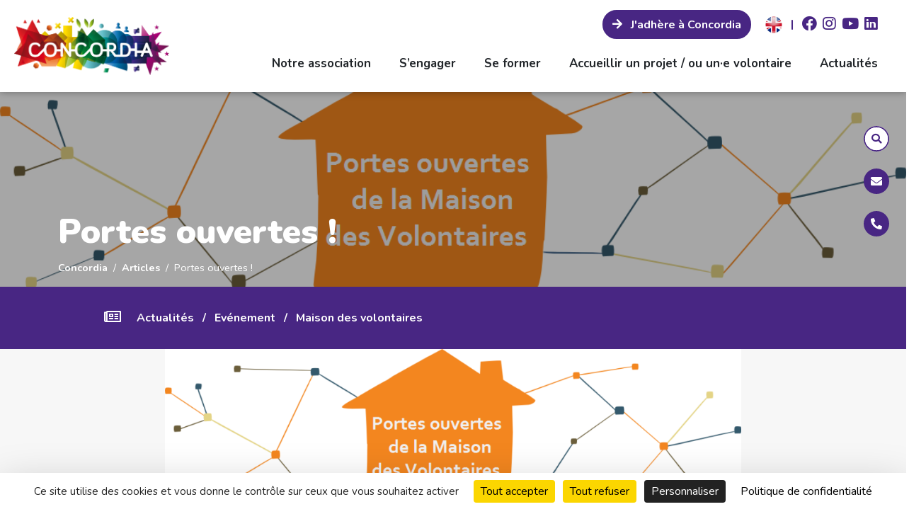

--- FILE ---
content_type: text/html; charset=UTF-8
request_url: https://www.concordia.fr/2015/07/17/portes-ouvertes/
body_size: 15964
content:

<!DOCTYPE html>
<html lang="fr-FR">

<head>
    <meta charset="UTF-8" />
    <meta name="viewport" content="width=device-width, initial-scale=1, shrink-to-fit=no">
    <link rel="profile" href="https://gmpg.org/xfn/11" />
    <meta name="theme-color" content="#482683">
    <meta name="mobile-web-app-capable" content="yes">
    <noscript><style>.reveal{opacity: 1!important; transform: translateY(0)!important;transform: translateX(0)!important;}</style></noscript><meta name='robots' content='index, follow, max-image-preview:large, max-snippet:-1, max-video-preview:-1' />
<script>
		var tarteaucitronForceLanguage = "fr";
		</script><script type="text/javascript" src="https://tarteaucitron.io/load.js?locale=fr&iswordpress=true&domain=www.concordia.fr&uuid=1af35ba22e701e72de935e4ffc3ddfc450d581b5"></script>
	<!-- This site is optimized with the Yoast SEO plugin v26.8 - https://yoast.com/product/yoast-seo-wordpress/ -->
	<title>Portes ouvertes ! - Concordia</title>
	<link rel="canonical" href="https://www.concordia.fr/2015/07/17/portes-ouvertes/" />
	<meta property="og:locale" content="fr_FR" />
	<meta property="og:type" content="article" />
	<meta property="og:title" content="Portes ouvertes ! - Concordia" />
	<meta property="og:description" content="Portes ouvertes de la Maison des Volontaires  le jeudi 23 juillet   Bonjour à tous, Le 1er septembre 2015, la Maison des Volontaires (MdV) accueillera ses 42 premiers résidents, volontaires en Service Civique (SC) ou en Service Volontaire Européen (SVE).  Suite..." />
	<meta property="og:url" content="https://www.concordia.fr/2015/07/17/portes-ouvertes/" />
	<meta property="og:site_name" content="Concordia" />
	<meta property="article:publisher" content="https://fr-fr.facebook.com/AssociationConcordia/" />
	<meta property="article:published_time" content="2015-07-17T11:20:00+00:00" />
	<meta property="og:image" content="https://www.concordia.fr/wp-content/uploads/2022/02/IMG_1970-min-scaled.jpg" />
	<meta property="og:image:width" content="2560" />
	<meta property="og:image:height" content="1548" />
	<meta property="og:image:type" content="image/jpeg" />
	<meta name="twitter:card" content="summary_large_image" />
	<meta name="twitter:creator" content="@asso_concordia" />
	<meta name="twitter:site" content="@asso_concordia" />
	<meta name="twitter:label1" content="Durée de lecture estimée" />
	<meta name="twitter:data1" content="2 minutes" />
	<script type="application/ld+json" class="yoast-schema-graph">{"@context":"https://schema.org","@graph":[{"@type":"Article","@id":"https://www.concordia.fr/2015/07/17/portes-ouvertes/#article","isPartOf":{"@id":"https://www.concordia.fr/2015/07/17/portes-ouvertes/"},"author":{"name":"","@id":""},"headline":"Portes ouvertes !","datePublished":"2015-07-17T11:20:00+00:00","mainEntityOfPage":{"@id":"https://www.concordia.fr/2015/07/17/portes-ouvertes/"},"wordCount":408,"publisher":{"@id":"https://www.concordia.fr/#organization"},"articleSection":["Actualités","Evénement","Maison des volontaires"],"inLanguage":"fr-FR"},{"@type":"WebPage","@id":"https://www.concordia.fr/2015/07/17/portes-ouvertes/","url":"https://www.concordia.fr/2015/07/17/portes-ouvertes/","name":"Portes ouvertes ! - Concordia","isPartOf":{"@id":"https://www.concordia.fr/#website"},"datePublished":"2015-07-17T11:20:00+00:00","breadcrumb":{"@id":"https://www.concordia.fr/2015/07/17/portes-ouvertes/#breadcrumb"},"inLanguage":"fr-FR","potentialAction":[{"@type":"ReadAction","target":["https://www.concordia.fr/2015/07/17/portes-ouvertes/"]}]},{"@type":"BreadcrumbList","@id":"https://www.concordia.fr/2015/07/17/portes-ouvertes/#breadcrumb","itemListElement":[{"@type":"ListItem","position":1,"name":"Accueil","item":"https://www.concordia.fr/"},{"@type":"ListItem","position":2,"name":"Actualités","item":"https://www.concordia.fr/actualites/"},{"@type":"ListItem","position":3,"name":"Portes ouvertes !"}]},{"@type":"WebSite","@id":"https://www.concordia.fr/#website","url":"https://www.concordia.fr/","name":"Concordia","description":"Projets de volontariat en France et dans le monde depuis 1950","publisher":{"@id":"https://www.concordia.fr/#organization"},"potentialAction":[{"@type":"SearchAction","target":{"@type":"EntryPoint","urlTemplate":"https://www.concordia.fr/?s={search_term_string}"},"query-input":{"@type":"PropertyValueSpecification","valueRequired":true,"valueName":"search_term_string"}}],"inLanguage":"fr-FR"},{"@type":"Organization","@id":"https://www.concordia.fr/#organization","name":"Concordia","url":"https://www.concordia.fr/","logo":{"@type":"ImageObject","inLanguage":"fr-FR","@id":"https://www.concordia.fr/#/schema/logo/image/","url":"https://www.concordia.fr/wp-content/uploads/2022/02/logo-couleur-sans-trait-blanc.png","contentUrl":"https://www.concordia.fr/wp-content/uploads/2022/02/logo-couleur-sans-trait-blanc.png","width":900,"height":337,"caption":"Concordia"},"image":{"@id":"https://www.concordia.fr/#/schema/logo/image/"},"sameAs":["https://fr-fr.facebook.com/AssociationConcordia/","https://x.com/asso_concordia","https://www.instagram.com/concordiafrance","https://fr.linkedin.com/company/association-concordia","https://www.youtube.com/c/ConcordiaFr"]}]}</script>
	<!-- / Yoast SEO plugin. -->


<link rel='dns-prefetch' href='//cdn.jsdelivr.net' />
<link rel='dns-prefetch' href='//polyfill.io' />
<link rel="alternate" type="application/rss+xml" title="Concordia &raquo; Flux" href="https://www.concordia.fr/feed/" />
<link rel="alternate" type="application/rss+xml" title="Concordia &raquo; Flux des commentaires" href="https://www.concordia.fr/comments/feed/" />
<link rel="alternate" title="oEmbed (JSON)" type="application/json+oembed" href="https://www.concordia.fr/wp-json/oembed/1.0/embed?url=https%3A%2F%2Fwww.concordia.fr%2F2015%2F07%2F17%2Fportes-ouvertes%2F" />
<link rel="alternate" title="oEmbed (XML)" type="text/xml+oembed" href="https://www.concordia.fr/wp-json/oembed/1.0/embed?url=https%3A%2F%2Fwww.concordia.fr%2F2015%2F07%2F17%2Fportes-ouvertes%2F&#038;format=xml" />
<style id='wp-img-auto-sizes-contain-inline-css' type='text/css'>
img:is([sizes=auto i],[sizes^="auto," i]){contain-intrinsic-size:3000px 1500px}
/*# sourceURL=wp-img-auto-sizes-contain-inline-css */
</style>
<style id='wp-emoji-styles-inline-css' type='text/css'>

	img.wp-smiley, img.emoji {
		display: inline !important;
		border: none !important;
		box-shadow: none !important;
		height: 1em !important;
		width: 1em !important;
		margin: 0 0.07em !important;
		vertical-align: -0.1em !important;
		background: none !important;
		padding: 0 !important;
	}
/*# sourceURL=wp-emoji-styles-inline-css */
</style>
<style id='wp-block-library-inline-css' type='text/css'>
:root{--wp-block-synced-color:#7a00df;--wp-block-synced-color--rgb:122,0,223;--wp-bound-block-color:var(--wp-block-synced-color);--wp-editor-canvas-background:#ddd;--wp-admin-theme-color:#007cba;--wp-admin-theme-color--rgb:0,124,186;--wp-admin-theme-color-darker-10:#006ba1;--wp-admin-theme-color-darker-10--rgb:0,107,160.5;--wp-admin-theme-color-darker-20:#005a87;--wp-admin-theme-color-darker-20--rgb:0,90,135;--wp-admin-border-width-focus:2px}@media (min-resolution:192dpi){:root{--wp-admin-border-width-focus:1.5px}}.wp-element-button{cursor:pointer}:root .has-very-light-gray-background-color{background-color:#eee}:root .has-very-dark-gray-background-color{background-color:#313131}:root .has-very-light-gray-color{color:#eee}:root .has-very-dark-gray-color{color:#313131}:root .has-vivid-green-cyan-to-vivid-cyan-blue-gradient-background{background:linear-gradient(135deg,#00d084,#0693e3)}:root .has-purple-crush-gradient-background{background:linear-gradient(135deg,#34e2e4,#4721fb 50%,#ab1dfe)}:root .has-hazy-dawn-gradient-background{background:linear-gradient(135deg,#faaca8,#dad0ec)}:root .has-subdued-olive-gradient-background{background:linear-gradient(135deg,#fafae1,#67a671)}:root .has-atomic-cream-gradient-background{background:linear-gradient(135deg,#fdd79a,#004a59)}:root .has-nightshade-gradient-background{background:linear-gradient(135deg,#330968,#31cdcf)}:root .has-midnight-gradient-background{background:linear-gradient(135deg,#020381,#2874fc)}:root{--wp--preset--font-size--normal:16px;--wp--preset--font-size--huge:42px}.has-regular-font-size{font-size:1em}.has-larger-font-size{font-size:2.625em}.has-normal-font-size{font-size:var(--wp--preset--font-size--normal)}.has-huge-font-size{font-size:var(--wp--preset--font-size--huge)}.has-text-align-center{text-align:center}.has-text-align-left{text-align:left}.has-text-align-right{text-align:right}.has-fit-text{white-space:nowrap!important}#end-resizable-editor-section{display:none}.aligncenter{clear:both}.items-justified-left{justify-content:flex-start}.items-justified-center{justify-content:center}.items-justified-right{justify-content:flex-end}.items-justified-space-between{justify-content:space-between}.screen-reader-text{border:0;clip-path:inset(50%);height:1px;margin:-1px;overflow:hidden;padding:0;position:absolute;width:1px;word-wrap:normal!important}.screen-reader-text:focus{background-color:#ddd;clip-path:none;color:#444;display:block;font-size:1em;height:auto;left:5px;line-height:normal;padding:15px 23px 14px;text-decoration:none;top:5px;width:auto;z-index:100000}html :where(.has-border-color){border-style:solid}html :where([style*=border-top-color]){border-top-style:solid}html :where([style*=border-right-color]){border-right-style:solid}html :where([style*=border-bottom-color]){border-bottom-style:solid}html :where([style*=border-left-color]){border-left-style:solid}html :where([style*=border-width]){border-style:solid}html :where([style*=border-top-width]){border-top-style:solid}html :where([style*=border-right-width]){border-right-style:solid}html :where([style*=border-bottom-width]){border-bottom-style:solid}html :where([style*=border-left-width]){border-left-style:solid}html :where(img[class*=wp-image-]){height:auto;max-width:100%}:where(figure){margin:0 0 1em}html :where(.is-position-sticky){--wp-admin--admin-bar--position-offset:var(--wp-admin--admin-bar--height,0px)}@media screen and (max-width:600px){html :where(.is-position-sticky){--wp-admin--admin-bar--position-offset:0px}}

/*# sourceURL=wp-block-library-inline-css */
</style><style id='global-styles-inline-css' type='text/css'>
:root{--wp--preset--aspect-ratio--square: 1;--wp--preset--aspect-ratio--4-3: 4/3;--wp--preset--aspect-ratio--3-4: 3/4;--wp--preset--aspect-ratio--3-2: 3/2;--wp--preset--aspect-ratio--2-3: 2/3;--wp--preset--aspect-ratio--16-9: 16/9;--wp--preset--aspect-ratio--9-16: 9/16;--wp--preset--color--black: #000000;--wp--preset--color--cyan-bluish-gray: #abb8c3;--wp--preset--color--white: #ffffff;--wp--preset--color--pale-pink: #f78da7;--wp--preset--color--vivid-red: #cf2e2e;--wp--preset--color--luminous-vivid-orange: #ff6900;--wp--preset--color--luminous-vivid-amber: #fcb900;--wp--preset--color--light-green-cyan: #7bdcb5;--wp--preset--color--vivid-green-cyan: #00d084;--wp--preset--color--pale-cyan-blue: #8ed1fc;--wp--preset--color--vivid-cyan-blue: #0693e3;--wp--preset--color--vivid-purple: #9b51e0;--wp--preset--gradient--vivid-cyan-blue-to-vivid-purple: linear-gradient(135deg,rgb(6,147,227) 0%,rgb(155,81,224) 100%);--wp--preset--gradient--light-green-cyan-to-vivid-green-cyan: linear-gradient(135deg,rgb(122,220,180) 0%,rgb(0,208,130) 100%);--wp--preset--gradient--luminous-vivid-amber-to-luminous-vivid-orange: linear-gradient(135deg,rgb(252,185,0) 0%,rgb(255,105,0) 100%);--wp--preset--gradient--luminous-vivid-orange-to-vivid-red: linear-gradient(135deg,rgb(255,105,0) 0%,rgb(207,46,46) 100%);--wp--preset--gradient--very-light-gray-to-cyan-bluish-gray: linear-gradient(135deg,rgb(238,238,238) 0%,rgb(169,184,195) 100%);--wp--preset--gradient--cool-to-warm-spectrum: linear-gradient(135deg,rgb(74,234,220) 0%,rgb(151,120,209) 20%,rgb(207,42,186) 40%,rgb(238,44,130) 60%,rgb(251,105,98) 80%,rgb(254,248,76) 100%);--wp--preset--gradient--blush-light-purple: linear-gradient(135deg,rgb(255,206,236) 0%,rgb(152,150,240) 100%);--wp--preset--gradient--blush-bordeaux: linear-gradient(135deg,rgb(254,205,165) 0%,rgb(254,45,45) 50%,rgb(107,0,62) 100%);--wp--preset--gradient--luminous-dusk: linear-gradient(135deg,rgb(255,203,112) 0%,rgb(199,81,192) 50%,rgb(65,88,208) 100%);--wp--preset--gradient--pale-ocean: linear-gradient(135deg,rgb(255,245,203) 0%,rgb(182,227,212) 50%,rgb(51,167,181) 100%);--wp--preset--gradient--electric-grass: linear-gradient(135deg,rgb(202,248,128) 0%,rgb(113,206,126) 100%);--wp--preset--gradient--midnight: linear-gradient(135deg,rgb(2,3,129) 0%,rgb(40,116,252) 100%);--wp--preset--font-size--small: 13px;--wp--preset--font-size--medium: 20px;--wp--preset--font-size--large: 36px;--wp--preset--font-size--x-large: 42px;--wp--preset--spacing--20: 0.44rem;--wp--preset--spacing--30: 0.67rem;--wp--preset--spacing--40: 1rem;--wp--preset--spacing--50: 1.5rem;--wp--preset--spacing--60: 2.25rem;--wp--preset--spacing--70: 3.38rem;--wp--preset--spacing--80: 5.06rem;--wp--preset--shadow--natural: 6px 6px 9px rgba(0, 0, 0, 0.2);--wp--preset--shadow--deep: 12px 12px 50px rgba(0, 0, 0, 0.4);--wp--preset--shadow--sharp: 6px 6px 0px rgba(0, 0, 0, 0.2);--wp--preset--shadow--outlined: 6px 6px 0px -3px rgb(255, 255, 255), 6px 6px rgb(0, 0, 0);--wp--preset--shadow--crisp: 6px 6px 0px rgb(0, 0, 0);}:where(.is-layout-flex){gap: 0.5em;}:where(.is-layout-grid){gap: 0.5em;}body .is-layout-flex{display: flex;}.is-layout-flex{flex-wrap: wrap;align-items: center;}.is-layout-flex > :is(*, div){margin: 0;}body .is-layout-grid{display: grid;}.is-layout-grid > :is(*, div){margin: 0;}:where(.wp-block-columns.is-layout-flex){gap: 2em;}:where(.wp-block-columns.is-layout-grid){gap: 2em;}:where(.wp-block-post-template.is-layout-flex){gap: 1.25em;}:where(.wp-block-post-template.is-layout-grid){gap: 1.25em;}.has-black-color{color: var(--wp--preset--color--black) !important;}.has-cyan-bluish-gray-color{color: var(--wp--preset--color--cyan-bluish-gray) !important;}.has-white-color{color: var(--wp--preset--color--white) !important;}.has-pale-pink-color{color: var(--wp--preset--color--pale-pink) !important;}.has-vivid-red-color{color: var(--wp--preset--color--vivid-red) !important;}.has-luminous-vivid-orange-color{color: var(--wp--preset--color--luminous-vivid-orange) !important;}.has-luminous-vivid-amber-color{color: var(--wp--preset--color--luminous-vivid-amber) !important;}.has-light-green-cyan-color{color: var(--wp--preset--color--light-green-cyan) !important;}.has-vivid-green-cyan-color{color: var(--wp--preset--color--vivid-green-cyan) !important;}.has-pale-cyan-blue-color{color: var(--wp--preset--color--pale-cyan-blue) !important;}.has-vivid-cyan-blue-color{color: var(--wp--preset--color--vivid-cyan-blue) !important;}.has-vivid-purple-color{color: var(--wp--preset--color--vivid-purple) !important;}.has-black-background-color{background-color: var(--wp--preset--color--black) !important;}.has-cyan-bluish-gray-background-color{background-color: var(--wp--preset--color--cyan-bluish-gray) !important;}.has-white-background-color{background-color: var(--wp--preset--color--white) !important;}.has-pale-pink-background-color{background-color: var(--wp--preset--color--pale-pink) !important;}.has-vivid-red-background-color{background-color: var(--wp--preset--color--vivid-red) !important;}.has-luminous-vivid-orange-background-color{background-color: var(--wp--preset--color--luminous-vivid-orange) !important;}.has-luminous-vivid-amber-background-color{background-color: var(--wp--preset--color--luminous-vivid-amber) !important;}.has-light-green-cyan-background-color{background-color: var(--wp--preset--color--light-green-cyan) !important;}.has-vivid-green-cyan-background-color{background-color: var(--wp--preset--color--vivid-green-cyan) !important;}.has-pale-cyan-blue-background-color{background-color: var(--wp--preset--color--pale-cyan-blue) !important;}.has-vivid-cyan-blue-background-color{background-color: var(--wp--preset--color--vivid-cyan-blue) !important;}.has-vivid-purple-background-color{background-color: var(--wp--preset--color--vivid-purple) !important;}.has-black-border-color{border-color: var(--wp--preset--color--black) !important;}.has-cyan-bluish-gray-border-color{border-color: var(--wp--preset--color--cyan-bluish-gray) !important;}.has-white-border-color{border-color: var(--wp--preset--color--white) !important;}.has-pale-pink-border-color{border-color: var(--wp--preset--color--pale-pink) !important;}.has-vivid-red-border-color{border-color: var(--wp--preset--color--vivid-red) !important;}.has-luminous-vivid-orange-border-color{border-color: var(--wp--preset--color--luminous-vivid-orange) !important;}.has-luminous-vivid-amber-border-color{border-color: var(--wp--preset--color--luminous-vivid-amber) !important;}.has-light-green-cyan-border-color{border-color: var(--wp--preset--color--light-green-cyan) !important;}.has-vivid-green-cyan-border-color{border-color: var(--wp--preset--color--vivid-green-cyan) !important;}.has-pale-cyan-blue-border-color{border-color: var(--wp--preset--color--pale-cyan-blue) !important;}.has-vivid-cyan-blue-border-color{border-color: var(--wp--preset--color--vivid-cyan-blue) !important;}.has-vivid-purple-border-color{border-color: var(--wp--preset--color--vivid-purple) !important;}.has-vivid-cyan-blue-to-vivid-purple-gradient-background{background: var(--wp--preset--gradient--vivid-cyan-blue-to-vivid-purple) !important;}.has-light-green-cyan-to-vivid-green-cyan-gradient-background{background: var(--wp--preset--gradient--light-green-cyan-to-vivid-green-cyan) !important;}.has-luminous-vivid-amber-to-luminous-vivid-orange-gradient-background{background: var(--wp--preset--gradient--luminous-vivid-amber-to-luminous-vivid-orange) !important;}.has-luminous-vivid-orange-to-vivid-red-gradient-background{background: var(--wp--preset--gradient--luminous-vivid-orange-to-vivid-red) !important;}.has-very-light-gray-to-cyan-bluish-gray-gradient-background{background: var(--wp--preset--gradient--very-light-gray-to-cyan-bluish-gray) !important;}.has-cool-to-warm-spectrum-gradient-background{background: var(--wp--preset--gradient--cool-to-warm-spectrum) !important;}.has-blush-light-purple-gradient-background{background: var(--wp--preset--gradient--blush-light-purple) !important;}.has-blush-bordeaux-gradient-background{background: var(--wp--preset--gradient--blush-bordeaux) !important;}.has-luminous-dusk-gradient-background{background: var(--wp--preset--gradient--luminous-dusk) !important;}.has-pale-ocean-gradient-background{background: var(--wp--preset--gradient--pale-ocean) !important;}.has-electric-grass-gradient-background{background: var(--wp--preset--gradient--electric-grass) !important;}.has-midnight-gradient-background{background: var(--wp--preset--gradient--midnight) !important;}.has-small-font-size{font-size: var(--wp--preset--font-size--small) !important;}.has-medium-font-size{font-size: var(--wp--preset--font-size--medium) !important;}.has-large-font-size{font-size: var(--wp--preset--font-size--large) !important;}.has-x-large-font-size{font-size: var(--wp--preset--font-size--x-large) !important;}
/*# sourceURL=global-styles-inline-css */
</style>

<style id='classic-theme-styles-inline-css' type='text/css'>
/*! This file is auto-generated */
.wp-block-button__link{color:#fff;background-color:#32373c;border-radius:9999px;box-shadow:none;text-decoration:none;padding:calc(.667em + 2px) calc(1.333em + 2px);font-size:1.125em}.wp-block-file__button{background:#32373c;color:#fff;text-decoration:none}
/*# sourceURL=/wp-includes/css/classic-themes.min.css */
</style>
<link rel='stylesheet' id='contact-form-7-css' href='https://www.concordia.fr/wp-content/plugins/contact-form-7/includes/css/styles.css?ver=5.8.4' type='text/css' media='all' />
<link rel='stylesheet' id='fancybox-style-css' href='https://cdn.jsdelivr.net/npm/@fancyapps/ui@4.0/dist/fancybox.css?ver=1.0.0' type='text/css' media='all' />
<link rel='stylesheet' id='fa-style-css' href='https://www.concordia.fr/wp-content/themes/Concordia2022/node_modules/@fortawesome/fontawesome-free/css/all.min.css?ver=1.0.0' type='text/css' media='all' />
<link rel='stylesheet' id='theme-style-css' href='https://www.concordia.fr/wp-content/themes/Concordia2022/style.css?ver=1.0.0' type='text/css' media='all' />
<link rel='stylesheet' id='reveal-css' href='https://www.concordia.fr/wp-content/themes/Schut2/css/reveal.css?ver=6.9' type='text/css' media='all' />
<link rel='stylesheet' id='slickcarousel-css' href='https://www.concordia.fr/wp-content/themes/Schut2/vendor/slick_carousel/slick/slick.css?ver=6.9' type='text/css' media='all' />
<link rel='stylesheet' id='slickcarousel-theme-css' href='https://www.concordia.fr/wp-content/themes/Schut2/vendor/slick_carousel/slick/slick-theme.css?ver=6.9' type='text/css' media='all' />
<link rel='stylesheet' id='yawpt-css' href='https://www.concordia.fr/wp-content/themes/Schut2/css/styles.css?ver=6.9' type='text/css' media='all' />
<link rel='stylesheet' id='yawptChild-css' href='https://www.concordia.fr/wp-content/themes/Concordia2022/styles.css?ver=6.9' type='text/css' media='all' />
<link rel='stylesheet' id='sdg-pm-tabby-style-css' href='https://www.concordia.fr/wp-content/plugins/sdg-formulaire-adhesion-paybox/libs/tabby/tabby-ui.css?ver=1769516146506' type='text/css' media='all' />
<link rel='stylesheet' id='sdg-pm-style-css' href='https://www.concordia.fr/wp-content/plugins/sdg-formulaire-adhesion-paybox/public/css/style.css?ver=1769516146506' type='text/css' media='all' />
<script type="text/javascript" src="https://www.concordia.fr/wp-includes/js/jquery/jquery.min.js?ver=3.7.1" id="jquery-core-js"></script>
<script type="text/javascript" src="https://www.concordia.fr/wp-includes/js/jquery/jquery-migrate.min.js?ver=3.4.1" id="jquery-migrate-js"></script>
<script type="text/javascript" src="https://www.concordia.fr/wp-content/themes/Concordia2022/node_modules/smoothscroll-for-websites/SmoothScroll.js?ver=1.0.0" id="smooth-scroll-js-js"></script>
<script type="text/javascript" src="https://cdn.jsdelivr.net/npm/@fancyapps/ui@4.0/dist/fancybox.umd.js?ver=1.0.0" id="fancybox-js-js"></script>
<script type="text/javascript" src="https://www.concordia.fr/wp-content/themes/Concordia2022/node_modules/bootstrap/dist/js/bootstrap.min.js?ver=1.0.0" id="bootstrap-js-js"></script>
<script type="text/javascript" id="theme-js-js-extra">
/* <![CDATA[ */
var ajaxUrl = "https://www.concordia.fr/wp-admin/admin-ajax.php";
//# sourceURL=theme-js-js-extra
/* ]]> */
</script>
<script type="text/javascript" src="https://www.concordia.fr/wp-content/themes/Concordia2022/assets/js/theme.js?ver=1.0.0" id="theme-js-js"></script>
<script type="text/javascript" src="https://www.concordia.fr/wp-content/themes/Schut2/vendor/slick_carousel/slick/slick.min.js?ver=6.9" id="slickcarousel-js"></script>
<script type="text/javascript" src="https://polyfill.io/v3/polyfill.min.js?features=IntersectionObserver%2CElement.prototype.classList%2CNodeList.prototype.forEach&amp;ver=6.9" id="reveal-polyfill-js"></script>
<script type="text/javascript" src="https://www.concordia.fr/wp-content/themes/Schut2/js/reveal.js?ver=6.9" id="reveal-js"></script>
<script type="text/javascript" src="https://www.concordia.fr/wp-content/themes/Schut2/js/scripts.js?ver=6.9" id="yawpt-js"></script>
<script type="text/javascript" id="yawpt-js-after">
/* <![CDATA[ */
jQuery(document).ready(function(){
	enableSlick();
});
//# sourceURL=yawpt-js-after
/* ]]> */
</script>
<link rel="https://api.w.org/" href="https://www.concordia.fr/wp-json/" /><link rel="alternate" title="JSON" type="application/json" href="https://www.concordia.fr/wp-json/wp/v2/posts/23427" /><link rel="EditURI" type="application/rsd+xml" title="RSD" href="https://www.concordia.fr/xmlrpc.php?rsd" />
<meta name="generator" content="WordPress 6.9" />
<link rel='shortlink' href='https://www.concordia.fr/?p=23427' />
<meta name="generator" content="Powered by Slider Revolution 6.5.15 - responsive, Mobile-Friendly Slider Plugin for WordPress with comfortable drag and drop interface." />
<link rel="icon" href="https://www.concordia.fr/wp-content/uploads/2022/02/cropped-concordia-icon-32x32.png" sizes="32x32" />
<link rel="icon" href="https://www.concordia.fr/wp-content/uploads/2022/02/cropped-concordia-icon-192x192.png" sizes="192x192" />
<link rel="apple-touch-icon" href="https://www.concordia.fr/wp-content/uploads/2022/02/cropped-concordia-icon-180x180.png" />
<meta name="msapplication-TileImage" content="https://www.concordia.fr/wp-content/uploads/2022/02/cropped-concordia-icon-270x270.png" />
<script>function setREVStartSize(e){
			//window.requestAnimationFrame(function() {
				window.RSIW = window.RSIW===undefined ? window.innerWidth : window.RSIW;
				window.RSIH = window.RSIH===undefined ? window.innerHeight : window.RSIH;
				try {
					var pw = document.getElementById(e.c).parentNode.offsetWidth,
						newh;
					pw = pw===0 || isNaN(pw) ? window.RSIW : pw;
					e.tabw = e.tabw===undefined ? 0 : parseInt(e.tabw);
					e.thumbw = e.thumbw===undefined ? 0 : parseInt(e.thumbw);
					e.tabh = e.tabh===undefined ? 0 : parseInt(e.tabh);
					e.thumbh = e.thumbh===undefined ? 0 : parseInt(e.thumbh);
					e.tabhide = e.tabhide===undefined ? 0 : parseInt(e.tabhide);
					e.thumbhide = e.thumbhide===undefined ? 0 : parseInt(e.thumbhide);
					e.mh = e.mh===undefined || e.mh=="" || e.mh==="auto" ? 0 : parseInt(e.mh,0);
					if(e.layout==="fullscreen" || e.l==="fullscreen")
						newh = Math.max(e.mh,window.RSIH);
					else{
						e.gw = Array.isArray(e.gw) ? e.gw : [e.gw];
						for (var i in e.rl) if (e.gw[i]===undefined || e.gw[i]===0) e.gw[i] = e.gw[i-1];
						e.gh = e.el===undefined || e.el==="" || (Array.isArray(e.el) && e.el.length==0)? e.gh : e.el;
						e.gh = Array.isArray(e.gh) ? e.gh : [e.gh];
						for (var i in e.rl) if (e.gh[i]===undefined || e.gh[i]===0) e.gh[i] = e.gh[i-1];
											
						var nl = new Array(e.rl.length),
							ix = 0,
							sl;
						e.tabw = e.tabhide>=pw ? 0 : e.tabw;
						e.thumbw = e.thumbhide>=pw ? 0 : e.thumbw;
						e.tabh = e.tabhide>=pw ? 0 : e.tabh;
						e.thumbh = e.thumbhide>=pw ? 0 : e.thumbh;
						for (var i in e.rl) nl[i] = e.rl[i]<window.RSIW ? 0 : e.rl[i];
						sl = nl[0];
						for (var i in nl) if (sl>nl[i] && nl[i]>0) { sl = nl[i]; ix=i;}
						var m = pw>(e.gw[ix]+e.tabw+e.thumbw) ? 1 : (pw-(e.tabw+e.thumbw)) / (e.gw[ix]);
						newh =  (e.gh[ix] * m) + (e.tabh + e.thumbh);
					}
					var el = document.getElementById(e.c);
					if (el!==null && el) el.style.height = newh+"px";
					el = document.getElementById(e.c+"_wrapper");
					if (el!==null && el) {
						el.style.height = newh+"px";
						el.style.display = "block";
					}
				} catch(e){
					console.log("Failure at Presize of Slider:" + e)
				}
			//});
		  };</script>
<link rel='stylesheet' id='rs-plugin-settings-css' href='https://www.concordia.fr/wp-content/plugins/revslider/public/assets/css/rs6.css?ver=6.5.15' type='text/css' media='all' />
<style id='rs-plugin-settings-inline-css' type='text/css'>
#rs-demo-id {}
/*# sourceURL=rs-plugin-settings-inline-css */
</style>
</head>



<body class="wp-singular post-template-default single single-post postid-23427 single-format-standard wp-theme-Schut2 wp-child-theme-Concordia2022">
    
    <div class="sticky-cta">
        <a href="https://www.concordia.fr/" class="d-flex d-md-none">
            <i class="fas fa-home"></i>
        </a>

        <div class="search">
            <form role="search" method="get" class="search-form" action="https://www.concordia.fr/">
                <input type="search" name="s" placeholder="Rechercher…" value="">
            </form>
            <i class="fas fa-search"></i>
        </div>

        <a href="https://www.concordia.fr/contact/" target="">
            <i class="fas fa-envelope"></i>
        </a>

        <a class="phone" href="tel:01 45 23 00 23">
            <i class="fas fa-phone-alt"></i>
        </a>
    </div>

    <button type="button" class="btn btn-danger p-0 top-cta">
        <i class="fas fa-caret-up fa-2x"></i>
    </button>

    <div class="px-2 bg-white theme-navbar">
        <div class="position-relative container-xxl d-flex align-items-center justify-content-center justify-content-xl-between h-100">
            <a href="https://www.concordia.fr/" class="d-block h-100 py-1 me-xl-3 logo">
                <img src="https://www.concordia.fr/wp-content/uploads/2022/02/logo-couleur-sans-trait-blanc.png" alt="Logo association ONG Concordia" class="h-100">
            </a>

            <div class="py-5 py-xl-0 cont-menus">
                <div class="d-flex flex-wrap align-items-center justify-content-center justify-content-xl-end pb-4 theme-nav-links">
                                            <a href="https://www.concordia.fr/notre-association/adherer-a-concordia/" target="" class="btn btn-danger text-white mx-2 btn-arrow btn-hover-negatif">
                            J'adhère à Concordia                        </a>
                    
                    <div class="d-flex align-items-center mx-2 py-3">
                                                    <a href="https://www.concordia.fr/who-are-we/" target="" class="d-block m-1">
                                <img width="24" height="24" src="https://www.concordia.fr/wp-content/themes/Concordia2022/assets/img/england-icon.png" alt="Who are we ?">
                            </a>
                        
                                                    <span class="fw-bold text-danger mx-2">|</span>
                        
                                                    <div class="d-flex align-items-center">
                                                                    <a href="https://fr-fr.facebook.com/AssociationConcordia/" target="_blank" class="d-block text-danger m-2 m-xl-1">
                                        <i class="fab fa-lg fa-facebook"></i>
                                    </a>
                                                                    <a href="https://www.instagram.com/concordiafrance" target="_blank" class="d-block text-danger m-2 m-xl-1">
                                        <i class="fab fa-lg fa-instagram"></i>
                                    </a>
                                                                    <a href="https://www.youtube.com/c/ConcordiaFr" target="_blank" class="d-block text-danger m-2 m-xl-1">
                                        <i class="fab fa-lg fa-youtube"></i>
                                    </a>
                                                                    <a href="https://fr.linkedin.com/company/association-concordia" target="_blank" class="d-block text-danger m-2 m-xl-1">
                                        <i class="fab fa-lg fa-linkedin"></i>
                                    </a>
                                                            </div>
                                            </div>
                </div>

                <ul id="menu-menu-principal" class="d-flex flex-column flex-xl-row align-items-xl-center justify-content-xl-end list-unstyled m-0 menu"><li id="menu-item-35" class="menu-item menu-item-type-post_type menu-item-object-page menu-item-has-children menu-item-35"><a href="https://www.concordia.fr/notre-association/">Notre association</a>
<ul class="sub-menu">
	<li id="menu-item-386" class="menu-item menu-item-type-post_type menu-item-object-page menu-item-386"><a href="https://www.concordia.fr/notre-association/notre-projet/">Notre projet</a></li>
	<li id="menu-item-387" class="menu-item menu-item-type-post_type menu-item-object-page menu-item-387"><a href="https://www.concordia.fr/notre-association/nos-equipes/">Nos équipes</a></li>
	<li id="menu-item-388" class="menu-item menu-item-type-post_type menu-item-object-page menu-item-388"><a href="https://www.concordia.fr/notre-association/nos-reseaux-en-france/">Nos réseaux en France</a></li>
	<li id="menu-item-389" class="menu-item menu-item-type-post_type menu-item-object-page menu-item-389"><a href="https://www.concordia.fr/notre-association/nos-reseaux-a-linternational/">Nos réseaux à l’international</a></li>
	<li id="menu-item-390" class="menu-item menu-item-type-post_type menu-item-object-page menu-item-390"><a href="https://www.concordia.fr/notre-association/adherer-a-concordia/">Adhérer à Concordia</a></li>
	<li id="menu-item-391" class="menu-item menu-item-type-post_type menu-item-object-page menu-item-391"><a href="https://www.concordia.fr/notre-association/concordia-recrute/">Concordia recrute</a></li>
</ul>
</li>
<li id="menu-item-36" class="menu-item menu-item-type-post_type menu-item-object-page menu-item-has-children menu-item-36"><a href="https://www.concordia.fr/sengager/">S’engager</a>
<ul class="sub-menu">
	<li id="menu-item-392" class="menu-item menu-item-type-post_type menu-item-object-page menu-item-392"><a href="https://www.concordia.fr/sengager/chantier-international/">Chantier international</a></li>
	<li id="menu-item-393" class="menu-item menu-item-type-post_type menu-item-object-page menu-item-393"><a href="https://www.concordia.fr/sengager/service-civique/">Service Civique</a></li>
	<li id="menu-item-394" class="menu-item menu-item-type-post_type menu-item-object-page menu-item-394"><a href="https://www.concordia.fr/sengager/volontariat-europeen-corps-europeen-de-solidarite/">Volontariat Européen (Corps Européen de Solidarité)</a></li>
	<li id="menu-item-395" class="menu-item menu-item-type-post_type menu-item-object-page menu-item-395"><a href="https://www.concordia.fr/sengager/echange-de-jeunes-erasmus/">Échange de Jeunes (Erasmus+)</a></li>
	<li id="menu-item-396" class="menu-item menu-item-type-post_type menu-item-object-page menu-item-396"><a href="https://www.concordia.fr/sengager/formation-europeenne-erasmus/">Formation européenne (Erasmus+)</a></li>
	<li id="menu-item-397" class="menu-item menu-item-type-post_type menu-item-object-page menu-item-397"><a href="https://www.concordia.fr/sengager/volontariat-international/">Volontariat International</a></li>
	<li id="menu-item-398" class="menu-item menu-item-type-post_type menu-item-object-page menu-item-398"><a href="https://www.concordia.fr/sengager/etre-benevole-au-sein-de-concordia/">Être Bénévole au sein de Concordia</a></li>
	<li id="menu-item-399" class="menu-item menu-item-type-post_type menu-item-object-page menu-item-399"><a href="https://www.concordia.fr/sengager/devenir-animateur%c2%b7rice-de-chantier/">Devenir animateur·rice de chantier</a></li>
</ul>
</li>
<li id="menu-item-37" class="menu-item menu-item-type-post_type menu-item-object-page menu-item-has-children menu-item-37"><a href="https://www.concordia.fr/se-former/">Se former</a>
<ul class="sub-menu">
	<li id="menu-item-400" class="menu-item menu-item-type-post_type menu-item-object-page menu-item-400"><a href="https://www.concordia.fr/se-former/formations-civiques-et-citoyennes/">Formations Civiques et Citoyennes</a></li>
	<li id="menu-item-401" class="menu-item menu-item-type-post_type menu-item-object-page menu-item-401"><a href="https://www.concordia.fr/se-former/formations-danimation-de-chantier/">Formations d’Animation de Chantier</a></li>
	<li id="menu-item-402" class="menu-item menu-item-type-post_type menu-item-object-page menu-item-402"><a href="https://www.concordia.fr/se-former/formations-techniques/">Formations techniques</a></li>
	<li id="menu-item-403" class="menu-item menu-item-type-post_type menu-item-object-page menu-item-403"><a href="https://www.concordia.fr/se-former/devenir-formateur%c2%b7rice/">Devenir formateur·rice</a></li>
</ul>
</li>
<li id="menu-item-38" class="menu-item menu-item-type-post_type menu-item-object-page menu-item-has-children menu-item-38"><a href="https://www.concordia.fr/accueillir-un-projet-ou-un%c2%b7e-volontaire/">Accueillir un projet / ou un·e volontaire</a>
<ul class="sub-menu">
	<li id="menu-item-404" class="menu-item menu-item-type-post_type menu-item-object-page menu-item-404"><a href="https://www.concordia.fr/accueillir-un-projet-ou-un%c2%b7e-volontaire/accueillir-un-chantier-international/">(Accueillir un) chantier international</a></li>
	<li id="menu-item-405" class="menu-item menu-item-type-post_type menu-item-object-page menu-item-405"><a href="https://www.concordia.fr/accueillir-un-projet-ou-un%c2%b7e-volontaire/accueillir-un%c2%b7e-service-civique/">(Accueillir un·e) Service Civique</a></li>
	<li id="menu-item-406" class="menu-item menu-item-type-post_type menu-item-object-page menu-item-406"><a href="https://www.concordia.fr/accueillir-un-projet-ou-un%c2%b7e-volontaire/accueillir-un%c2%b7e-volontaire-europeen%c2%b7ne/">(Accueillir un·e) volontaire européen·ne</a></li>
	<li id="menu-item-407" class="menu-item menu-item-type-post_type menu-item-object-page menu-item-407"><a href="https://www.concordia.fr/accueillir-un-projet-ou-un%c2%b7e-volontaire/co-construire-un-projet-erasmus/">Co-construire un projet Erasmus+</a></li>
</ul>
</li>
<li id="menu-item-41" class="menu-item menu-item-type-post_type menu-item-object-page current_page_parent menu-item-41"><a href="https://www.concordia.fr/actualites/">Actualités</a></li>
</ul>            </div>

            <button class="position-absolute end-0 d-flex align-items-center d-xl-none hamburger hamb-nav hamburger--spin" type="button">
                <span class="hamburger-box">
                    <span class="hamburger-inner"></span>
                </span>
            </button>
        </div>
    </div>

    <section style="background-image: url('https://www.concordia.fr/wp-content/uploads/2022/02/mdv.png');" class="position-relative bg-cover top-banner">
        <img loading="lazy" src="https://www.concordia.fr/wp-content/uploads/2022/02/mdv.png" alt="Concordia - Portes ouvertes !" title="mdv.png" class="d-none">
        <div class="dark-overlay"></div>
        <div class="position-absolute bottom-0 start-50 translate-middle-x container-xl z-100">
            <div class="d-flex flex-column justify-content-end">
                <h1 class="h2 fw-black text-white">
                                            Portes ouvertes !                                    </h1>
                <ol id="breadcrumb" class="breadcrumb" xmlns:v="http://rdf.data-vocabulary.org/#"><li id="breadcrumb_item_0" class="breadcrumb_item breadcrumb_single"><a href="https://www.concordia.fr">Concordia</a></li><li id="breadcrumb_item_1" class="breadcrumb_item breadcrumb_single"><a href="https://www.concordia.fr/actualites/">Articles</a></li><li id="breadcrumb_item_2" class="breadcrumb_item breadcrumb_single">Portes ouvertes !</a></li></ol>            </div>
        </div>
    </section>

    <section class="container-fluid bg-danger ps-4 py-4">
        <div class="container-xxl">
            <div class="row justify-content-center">
                <div class="col-12 col-xl-10">
                    <p class="fw-bold text-white mb-0 link-white">
                        <i class="far fa-lg fa-newspaper me-2 me-md-3 text-white"></i>
                        <a href="https://www.concordia.fr/category/actualites/" rel="category tag">Actualités</a> &nbsp;&nbsp;/&nbsp;&nbsp; <a href="https://www.concordia.fr/category/actualites/evenement/" rel="category tag">Evénement</a> &nbsp;&nbsp;/&nbsp;&nbsp; <a href="https://www.concordia.fr/category/actualites/maison-des-volontaires/" rel="category tag">Maison des volontaires</a>                    </p>
                </div>
            </div>
        </div>
    </section>

<section class="container-fluid bg-light-gray">
    <div class="container-xxl">
        <div class="row justify-content-center">
            <div class="col-12 col-xl-8">
                                    <div class="position-relative">
                        <div class="slick slick-main" data-slick-opt='{"infinite":true,"slidesToShow":1,"slidesToScroll":1,"nextArrow":".slick-nav-single.next","prevArrow":".slick-nav-single.prev","dots":false,"swipeToSlide":true,"touchMove":true,"draggable":true}'>
                                                            <div class="d-flex align-items-center justify-content-center">
                                    <a data-fancybox href="https://www.concordia.fr/wp-content/uploads/2022/02/mdv.png">
                                        <img src="https://www.concordia.fr/wp-content/uploads/2022/02/mdv-1024x324.png" alt="" class="m-0 img-fluid">
                                    </a>
                                </div>
                                                    </div>
                        <div class="position-absolute bottom-0 end-0">
                            <button type="button" class="slick-nav-single prev">
                                <i class="fas fa-angle-left fa-2x p-1 text-white"></i>
                            </button>
                            <button type="button" class="slick-nav-single next">
                                <i class="fas fa-angle-right fa-2x p-1 text-white"></i>
                            </button>
                        </div>
                    </div>
                            </div>
        </div>
    </div>
</section>

<section class="container-fluid bg-white py-4">
    <div class="container-xxl">
        <div class="row justify-content-center">
            <div class="col-12 col-xl-10">
                <div class="content py-3">
                    <!-- <h2 class="rtecenter">Portes ouvertes<br /><br />
de la Maison des Volontaires <br /><br />
le jeudi 23 juillet<br /><br />
 </h2><br />
<p>Bonjour à tous,</p><br />
<p>Le 1er septembre 2015, la Maison des Volontaires (MdV) accueillera ses 42 premiers résidents, volontaires en Service Civique (SC) ou en Service Volontaire Européen (SVE). </p><br />
<p>Suite au succès des premières portes ouvertes du 3 juillet dernier, nous avons souhaité rééditer l'opération le jeudi 23 juillet. Nous vous accueillerons de 9h à 10h  pour une visite guidée de la MIS qui hébergera les différents espaces de la MdV, ainsi que les studios destinés aux volontaires.</p><br />
<p>Vous êtes un acteur francilien du volontariat et de la mobilité des jeunes. Vous avez, vous allez ou vous accueillez actuellement des volontaires français ou étrangers sous le statut de SC ou de SVE, et vous êtes à l’affût pour vous et/ou pour vos volontaires de solutions pratiques, de conseils avisés, d’espaces de rencontres et de travail pour mutualiser des moyens, partager des expériences, valoriser vos actions. Nous sommes particulièrement attachés à la co-construction de nos espaces et de notre projet.<br /><br />
Aussi, quelle que soit la dimension du projet faisant le plus écho à votre besoin ou à votre désir, nous vous proposons de venir échanger avec nous à l’occasion de la deuxième édition des Portes Ouvertes de la MdV. </p><br />
<p>Nous serons présents pour répondre à vos questions tout en vous présentant les facettes et la finalité du projet. Vous pouvez d’ores et déjà en avoir un petit aperçu en téléchargeant la brochure de présentation en cliquant ici .<br /><br />
 </p><br />
<p>Nous vous donnons rendez-vous le :</p><br />
<h4 class="rtecenter"><span style="color:#FF8C00">jeudi 23 juillet entre 9h et 10h<br /><br />
au 21 avenue Boutroux, Paris 13e<br /><br />
à l'entrée du square Boutroux (à 20m de la MdV)</span></h4><br />
<p>Pour venir :<br /><br />
En Vélib, Station n°13116 (face au 5 avenue de la porte d'Ivry) <br /><br />
                       ou n°13047 (1 avenue Boutroux)<br /><br />
En Métro, Station "Porte d'Ivry" (ligne 7)<br /><br />
En Tram, arrêt "Porte d'Ivry" ou "Maryse Bastié"</p><br />
<p> <br /><br />
L'organisation des visites nécessite de nos partenaires une certaine logistique. Pour le plus grand confort de tous, nous vous remercions de nous confirmer votre venue par une simple réponse à ce mail, et d'être présent impérativement avant 10h.</p><br />
<p> </p><br />
<p>Vous pouvez réserver dès aujourd'hui<br /><br />
une place dans la Home pour votre volontaire.</p><br />
<p>Pour connaître les modalités de réservation, contactez-nous à l'adresse suivante :<br /><a href="mailto:contact@maisondesvolontaires.org">contact@maisondesvolontaires.org</a> ou au  01 45 23 00 23</p><br />
<p>Bien à vous,</p><br />
<p>L'équipe de l'Association Maison des Volontaires</p><br />
 -->
                    <h2 class="rtecenter">Portes ouvertes<br />
de la Maison des Volontaires <br />
le jeudi 23 juillet<br />
 </h2>
<p>Bonjour à tous,</p>
<p>Le 1er septembre 2015, la Maison des Volontaires (MdV) accueillera ses 42 premiers résidents, volontaires en Service Civique (SC) ou en Service Volontaire Européen (SVE). </p>
<p>Suite au succès des premières portes ouvertes du 3 juillet dernier, nous avons souhaité rééditer l&rsquo;opération le jeudi 23 juillet. Nous vous accueillerons de 9h à 10h  pour une visite guidée de la MIS qui hébergera les différents espaces de la MdV, ainsi que les studios destinés aux volontaires.</p>
<p>Vous êtes un acteur francilien du volontariat et de la mobilité des jeunes. Vous avez, vous allez ou vous accueillez actuellement des volontaires français ou étrangers sous le statut de SC ou de SVE, et vous êtes à l’affût pour vous et/ou pour vos volontaires de solutions pratiques, de conseils avisés, d’espaces de rencontres et de travail pour mutualiser des moyens, partager des expériences, valoriser vos actions. Nous sommes particulièrement attachés à la co-construction de nos espaces et de notre projet.<br />
Aussi, quelle que soit la dimension du projet faisant le plus écho à votre besoin ou à votre désir, nous vous proposons de venir échanger avec nous à l’occasion de la deuxième édition des Portes Ouvertes de la MdV. </p>
<p>Nous serons présents pour répondre à vos questions tout en vous présentant les facettes et la finalité du projet. Vous pouvez d’ores et déjà en avoir un petit aperçu en téléchargeant la brochure de présentation en cliquant ici .<br />
 </p>
<p>Nous vous donnons rendez-vous le :</p>
<h4 class="rtecenter"><span style="color:#FF8C00">jeudi 23 juillet entre 9h et 10h<br />
au 21 avenue Boutroux, Paris 13e<br />
à l&rsquo;entrée du square Boutroux (à 20m de la MdV)</span></h4>
<p>Pour venir :<br />
En Vélib, Station n°13116 (face au 5 avenue de la porte d&rsquo;Ivry) <br />
                       ou n°13047 (1 avenue Boutroux)<br />
En Métro, Station « Porte d&rsquo;Ivry » (ligne 7)<br />
En Tram, arrêt « Porte d&rsquo;Ivry » ou « Maryse Bastié »</p>
<p> <br />
L&rsquo;organisation des visites nécessite de nos partenaires une certaine logistique. Pour le plus grand confort de tous, nous vous remercions de nous confirmer votre venue par une simple réponse à ce mail, et d&rsquo;être présent impérativement avant 10h.</p>
<p> </p>
<p>Vous pouvez réserver dès aujourd&rsquo;hui<br />
une place dans la Home pour votre volontaire.</p>
<p>Pour connaître les modalités de réservation, contactez-nous à l&rsquo;adresse suivante :<br /><a href="mailto:contact@maisondesvolontaires.org">contact@maisondesvolontaires.org</a> ou au  01 45 23 00 23</p>
<p>Bien à vous,</p>
<p>L&rsquo;équipe de l&rsquo;Association Maison des Volontaires</p>
<!-- TODO : To test -->
                </div>
            </div>
        </div>
    </div>
</section>

<section class="container-fluid bg-secondary text-white p-3">
    <div class="container-xxl">
        <div class="row justify-content-center">
            <div class="col-12 col-xl-10 d-flex align-items-center">
                <i class="far fa-calendar-alt me-3"></i>
                <p class="fw-bold mb-0">
                    Publié le vendredi 17 juillet 2015 à 13:20:00                </p>
            </div>
        </div>
    </div>
</section>



    <section class="d-block container-fluid px-0 my-md-2 slice-link-columns">
        <div class="container-xxl px-0 bg-white">
            <div class="row row-cols-1 row-cols-md-3 gx-2">
                                    <div class="col">
                        <a href="https://www.concordia.fr/sengager/" target="" class="d-flex align-items-center justify-content-center h-100 bg-warning text-white p-3">
                            <div class="d-flex align-items-center justify-content-center h-100">
                                                                    <img src="https://www.concordia.fr/wp-content/uploads/2022/02/zoom.png" alt="Trouver un projet de volontariat international" class="me-3">
                                                                <h5 class="mb-0 fw-black text-center">Je trouve mon projet</h5>
                            </div>
                        </a>
                    </div>
                                    <div class="col">
                        <a href="https://www.concordia.fr/se-former/" target="" class="d-flex align-items-center justify-content-center h-100 bg-danger text-white p-3">
                            <div class="d-flex align-items-center justify-content-center h-100">
                                                                    <img src="https://www.concordia.fr/wp-content/uploads/2022/02/puzzle-piece.png" alt="Comment se préparer pour un projet de volontariat international" class="me-3">
                                                                <h5 class="mb-0 fw-black text-center">Je me forme</h5>
                            </div>
                        </a>
                    </div>
                                    <div class="col">
                        <a href="https://www.concordia.fr/accueillir-un-projet-ou-un%c2%b7e-volontaire/" target="" class="d-flex align-items-center justify-content-center h-100 bg-success text-white p-3">
                            <div class="d-flex align-items-center justify-content-center h-100">
                                                                    <img src="https://www.concordia.fr/wp-content/uploads/2022/02/home.png" alt="Devenir partenaire de l’association Concordia" class="me-3">
                                                                <h5 class="mb-0 fw-black text-center">Je deviens partenaire</h5>
                            </div>
                        </a>
                    </div>
                            </div>
        </div>
    </section>

    <section  class="position-relative d-block container-fluid bg-white  py-5  slice-news-testimony">
                <div class="container-xxl">
            <div class="row d-flex justify-content-center reveal">
                <div class="col p-0 col-heading">
                                            <div class="d-flex align-items-center justify-content-between px-md-5">
                            <h4 class="h1 fw-black me-1">L'actu</h4>

                            <a href="https://www.concordia.fr/actualites/" class="fw-bold ms-1 text-white text-end plus-link">
                                Voir toute l'actualité                            </a>
                        </div>
                    
                    <div class="slick" data-slick-opt='{"infinite":false,"dots":true,"nextArrow":false,"prevArrow":false,"slidesToShow":3,"slidesToScroll":1,"swipeToSlide":true,"responsive":[{"breakpoint":1024,"settings":{"slidesToShow":2,"slidesToScroll":1}},{"breakpoint":768,"settings":{"slidesToShow":1,"slidesToScroll":1}}]}'>
                                                    <div class="d-flex justify-content-center h-100">
                                
<div class="d-flex flex-column justify-content-between h-100 mx-2 bg-white text-body news-card">
    <div>
        <a href="https://www.concordia.fr/2026/01/26/feel-formation-engagement-ecologie-and-leadership-lancement-du-projet/">
                            <div style="background-image: url(https://www.concordia.fr/wp-content/uploads/2026/01/WhatsApp-Image-2025-12-12-at-11.39.06-4-1.jpeg);" class="bg-cover news-img"></div>
                    </a>

        <div class="px-3 pt-3">
            <small class="d-inline-block fw-bold text-danger mb-3">
                <span class="fw-black">26 janvier 2026</span>
                 - <a href="https://www.concordia.fr/category/actualites/" class="text-danger">Actualités</a>            </small>

            <a href="https://www.concordia.fr/2026/01/26/feel-formation-engagement-ecologie-and-leadership-lancement-du-projet/">
                <h5 class="fw-black text-danger news-title">
                    FEEL &#8211; Formation, Engagement, Écologie and Leadership : lancement du projet                </h5>
            </a>

            <p>
                &nbsp; Du 9 au 12 décembre 2025, le projet FEEL (Formation, Engagement, Écologie and Leadership) a été officiellement lancé à…            </p>
        </div>
    </div>

    <a href="https://www.concordia.fr/2026/01/26/feel-formation-engagement-ecologie-and-leadership-lancement-du-projet/" class="px-3 pb-3 fw-bold text-danger read-more-link">
        Lire la suite    </a>
</div>                            </div>
                                                    <div class="d-flex justify-content-center h-100">
                                
<div class="d-flex flex-column justify-content-between h-100 mx-2 bg-white text-body news-card">
    <div>
        <a href="https://www.concordia.fr/2025/11/24/young-activists-for-peace-and-climate-justice-une-experience-inspirante-en-allemagne/">
                            <div style="background-image: url(https://www.concordia.fr/wp-content/uploads/2025/11/Capture-decran-2025-10-27-a-19.22.17-1024x504.png);" class="bg-cover news-img"></div>
                    </a>

        <div class="px-3 pt-3">
            <small class="d-inline-block fw-bold text-danger mb-3">
                <span class="fw-black">24 novembre 2025</span>
                 - <a href="https://www.concordia.fr/category/actualites/" class="text-danger">Actualités</a> | <a href="https://www.concordia.fr/category/actualites/europe/" class="text-danger">Europe</a> | <a href="https://www.concordia.fr/category/actualites/temoignage/" class="text-danger">Témoignage</a> | <a href="https://www.concordia.fr/category/temoignages/youth-exchange/" class="text-danger">Youth Exchange</a>            </small>

            <a href="https://www.concordia.fr/2025/11/24/young-activists-for-peace-and-climate-justice-une-experience-inspirante-en-allemagne/">
                <h5 class="fw-black text-danger news-title">
                    Young Activists for Peace and Climate Justice &#8211; Une expérience inspirante en Allemagne                </h5>
            </a>

            <p>
                J’ai eu la chance incroyable de participer au training course Young Activists for Peace and Climate Justice, organisé par ICJA…            </p>
        </div>
    </div>

    <a href="https://www.concordia.fr/2025/11/24/young-activists-for-peace-and-climate-justice-une-experience-inspirante-en-allemagne/" class="px-3 pb-3 fw-bold text-danger read-more-link">
        Lire la suite    </a>
</div>                            </div>
                                                    <div class="d-flex justify-content-center h-100">
                                
<div class="d-flex flex-column justify-content-between h-100 mx-2 bg-white text-body news-card">
    <div>
        <a href="https://www.concordia.fr/2025/11/18/temoignage-a-la-decouverte-de-la-grece-avec-floriane/">
                            <div style="background-image: url(https://www.concordia.fr/wp-content/uploads/2025/11/Screenshot_20250515_185845.jpg);" class="bg-cover news-img"></div>
                    </a>

        <div class="px-3 pt-3">
            <small class="d-inline-block fw-bold text-danger mb-3">
                <span class="fw-black">18 novembre 2025</span>
                 - <a href="https://www.concordia.fr/category/actualites/ces/" class="text-danger">CES</a> | <a href="https://www.concordia.fr/category/actualites/ces-volontariat/" class="text-danger">CES volontariat</a> | <a href="https://www.concordia.fr/category/actualites/corps-europeen-de-solidarite/" class="text-danger">Corps Européen de Solidarité</a> | <a href="https://www.concordia.fr/category/actualites/temoignage/" class="text-danger">Témoignage</a> | <a href="https://www.concordia.fr/category/actualites/volontariat/" class="text-danger">Volontariat</a> | <a href="https://www.concordia.fr/category/actualites/volontariat-europe/" class="text-danger">Volontariat Europe</a>            </small>

            <a href="https://www.concordia.fr/2025/11/18/temoignage-a-la-decouverte-de-la-grece-avec-floriane/">
                <h5 class="fw-black text-danger news-title">
                    Témoignage : A la découverte de la Grèce avec Floriane !                </h5>
            </a>

            <p>
                Bonjour ! Je m'appelle Floriane, j'ai 21 ans et je viens tout juste de terminer mon volontariat dans le petit…            </p>
        </div>
    </div>

    <a href="https://www.concordia.fr/2025/11/18/temoignage-a-la-decouverte-de-la-grece-avec-floriane/" class="px-3 pb-3 fw-bold text-danger read-more-link">
        Lire la suite    </a>
</div>                            </div>
                                                    <div class="d-flex justify-content-center h-100">
                                
<div class="d-flex flex-column justify-content-between h-100 mx-2 bg-white text-body news-card">
    <div>
        <a href="https://www.concordia.fr/2025/06/11/assemblee-generale-2025-rejoignez-nous-le-30-juin-en-presentiel-ou-en-visio/">
                            <div style="background-image: url(https://www.concordia.fr/wp-content/uploads/2025/06/sliderAG-1024x602.png);" class="bg-cover news-img"></div>
                    </a>

        <div class="px-3 pt-3">
            <small class="d-inline-block fw-bold text-danger mb-3">
                <span class="fw-black">11 juin 2025</span>
                 - <a href="https://www.concordia.fr/category/actualites/ag/" class="text-danger">AG</a> | <a href="https://www.concordia.fr/category/actualites/vie-associative/" class="text-danger">Vie associative</a>            </small>

            <a href="https://www.concordia.fr/2025/06/11/assemblee-generale-2025-rejoignez-nous-le-30-juin-en-presentiel-ou-en-visio/">
                <h5 class="fw-black text-danger news-title">
                    Assemblée Générale 2025 &#8211; Rejoignez-nous le 30 juin en présentiel ou en visio !                </h5>
            </a>

            <p>
                Chèr·e·s adhérent·e·s, &nbsp; L’Assemblée Générale Ordinaire se tiendra finalement le lundi 30 juin 2025, de 19h00 à 21h00, en visioconférence ou…            </p>
        </div>
    </div>

    <a href="https://www.concordia.fr/2025/06/11/assemblee-generale-2025-rejoignez-nous-le-30-juin-en-presentiel-ou-en-visio/" class="px-3 pb-3 fw-bold text-danger read-more-link">
        Lire la suite    </a>
</div>                            </div>
                                                    <div class="d-flex justify-content-center h-100">
                                
<div class="d-flex flex-column justify-content-between h-100 mx-2 bg-white text-body news-card">
    <div>
        <a href="https://www.concordia.fr/2025/05/14/le-projet-climalp-proteger-la-biodiversite-de-nos-montagnes/">
                            <div style="background-image: url(https://www.concordia.fr/wp-content/uploads/2025/05/ClimALP-1024x1024.jpg);" class="bg-cover news-img"></div>
                    </a>

        <div class="px-3 pt-3">
            <small class="d-inline-block fw-bold text-danger mb-3">
                <span class="fw-black">14 mai 2025</span>
                 - <a href="https://www.concordia.fr/category/actualites/" class="text-danger">Actualités</a> | <a href="https://www.concordia.fr/category/actualites/environnement/" class="text-danger">Environnement</a> | <a href="https://www.concordia.fr/category/actualites/italie/" class="text-danger">Italie</a> | <a href="https://www.concordia.fr/category/delegation/paca/" class="text-danger">PACA</a> | <a href="https://www.concordia.fr/category/delegation/rhone-alpes/" class="text-danger">Rhône-Alpes</a>            </small>

            <a href="https://www.concordia.fr/2025/05/14/le-projet-climalp-proteger-la-biodiversite-de-nos-montagnes/">
                <h5 class="fw-black text-danger news-title">
                    Le projet CLIMALP &#8211; protéger la biodiversité de nos montagnes                </h5>
            </a>

            <p>
                Le projet CLIMALP vise à sensibiliser aux problèmes liés aux déchets en haute montagne et à leur impact sur les…            </p>
        </div>
    </div>

    <a href="https://www.concordia.fr/2025/05/14/le-projet-climalp-proteger-la-biodiversite-de-nos-montagnes/" class="px-3 pb-3 fw-bold text-danger read-more-link">
        Lire la suite    </a>
</div>                            </div>
                                            </div>
                </div>
            </div>
        </div>
    </section>

<section class="container-fluid bg-primary text-danger p-4 slice-footer reveal">
    <div class="container-xxl">
        <div class="row d-flex justify-content-center">
            <div class="col-12 col-lg-10">
                <div class="row row-infos">
                    <div class="col-12 pt-3 pb-4">
                        <a href="https://www.concordia.fr/">
                            <img src="https://www.concordia.fr/wp-content/uploads/2022/02/Logo-blanc-haute-res-1024x119.png" alt="Logo association ONG Concordia" class="img-fluid footer-logo">
                        </a>
                    </div>

                    <div class="col-12 col-md-5 pt-1">
                                                    <div class="content"><h5><span style="color: #482683;"><strong>Concordia Siège National</strong></span></h5>
<hr />
<table class=" alignleft" style="width: 100%; border-collapse: collapse; height: 57px;">
<tbody>
<tr style="height: 30px;">
<td style="width: 16.2162%; height: 30px;"><img loading="lazy" decoding="async" class="aligncenter wp-image-267" src="https://www.concordia.fr/wp-content/uploads/2022/02/location-sharp.png" alt="" width="22" height="28" /></td>
<td style="width: 83.5351%; height: 30px;"><a href="https://goo.gl/maps/6F5JUUsyf7PS5Bap6" target="_blank" rel="noopener"><span style="color: #482683;">64 rue Pouchet, 75017 Paris</span></a></td>
</tr>
<tr style="height: 30px;">
<td style="width: 16.2162%; height: 27px;"><img loading="lazy" decoding="async" class="aligncenter wp-image-264" src="https://www.concordia.fr/wp-content/uploads/2022/02/phone.png" alt="" width="26" height="26" /></td>
<td style="width: 83.5351%; height: 27px;"><span style="color: #482683;"><a style="color: #482683;" href="tel:0983492463">01 45 23 00 23</a></span></td>
</tr>
</tbody>
</table>
</div>
                                            </div>

                    <div class="col-12 col-md-7">
                                                    <div class="d-flex flex-wrap justify-content-around pt-3 pt-md-0">
                                                                    <a href="https://www.concordia.fr/presse/" target="" class="btn btn-danger text-white px-4 m-1">
                                        Presse                                    </a>
                                                                    <a href="https://www.concordia.fr/contact/" target="" class="btn btn-danger text-white px-4 m-1">
                                        Contact                                    </a>
                                                                    <a href="https://www.concordia.fr/nos-newsletters/" target="" class="btn btn-danger text-white px-4 m-1">
                                        Nos newsletters                                    </a>
                                                                    <a href="https://www.concordia.fr/faq/" target="" class="btn btn-danger text-white px-4 m-1">
                                        FAQ                                    </a>
                                                            </div>
                        
                                                    <div class="d-flex flex-wrap justify-content-center justify-content-md-end pt-3">
                                                                    <a href="https://fr-fr.facebook.com/AssociationConcordia/" target="_blank" class="d-block m-2">
                                        <i class="fab fa-2x fa-facebook"></i>
                                    </a>
                                                                    <a href="https://www.instagram.com/concordiafrance" target="_blank" class="d-block m-2">
                                        <i class="fab fa-2x fa-instagram"></i>
                                    </a>
                                                                    <a href="https://www.youtube.com/c/ConcordiaFr" target="_blank" class="d-block m-2">
                                        <i class="fab fa-2x fa-youtube"></i>
                                    </a>
                                                                    <a href="https://fr.linkedin.com/company/association-concordia" target="_blank" class="d-block m-2">
                                        <i class="fab fa-2x fa-linkedin"></i>
                                    </a>
                                                            </div>
                                            </div>
                </div>
            </div>

                            <div class="col-12 col-md-10 pt-3 pt-md-0">
                    <div class="content text-center text-md-end">
                        <p><span style="color: #482683;">Réalisation : <a style="color: #482683;" href="https://revelations-communication.com/" target="_blank" rel="noopener">Révélations-Communication</a></span><br />
<span style="color: #482683;"><a href="https://www.concordia.fr/mentions-legales/">Mentions légales</a> | <a href="https://www.concordia.fr/politique-de-confidentialite/" target="_blank" rel="noopener">Politique de confidentialité</a></span></p>
                    </div>
                </div>
                    </div>
    </div>
</section>


		<script>
			window.RS_MODULES = window.RS_MODULES || {};
			window.RS_MODULES.modules = window.RS_MODULES.modules || {};
			window.RS_MODULES.waiting = window.RS_MODULES.waiting || [];
			window.RS_MODULES.defered = true;
			window.RS_MODULES.moduleWaiting = window.RS_MODULES.moduleWaiting || {};
			window.RS_MODULES.type = 'compiled';
		</script>
		<script type="speculationrules">
{"prefetch":[{"source":"document","where":{"and":[{"href_matches":"/*"},{"not":{"href_matches":["/wp-*.php","/wp-admin/*","/wp-content/uploads/*","/wp-content/*","/wp-content/plugins/*","/wp-content/themes/Concordia2022/*","/wp-content/themes/Schut2/*","/*\\?(.+)"]}},{"not":{"selector_matches":"a[rel~=\"nofollow\"]"}},{"not":{"selector_matches":".no-prefetch, .no-prefetch a"}}]},"eagerness":"conservative"}]}
</script>
<script>function loadScript(a){var b=document.getElementsByTagName("head")[0],c=document.createElement("script");c.type="text/javascript",c.src="https://tracker.metricool.com/app/resources/be.js",c.onreadystatechange=a,c.onload=a,b.appendChild(c)}loadScript(function(){beTracker.t({hash:'12b20d4db0b6c6b05206fbc5bcf50048'})})</script><script type="text/javascript" src="https://www.concordia.fr/wp-content/plugins/contact-form-7/includes/swv/js/index.js?ver=5.8.4" id="swv-js"></script>
<script type="text/javascript" id="contact-form-7-js-extra">
/* <![CDATA[ */
var wpcf7 = {"api":{"root":"https://www.concordia.fr/wp-json/","namespace":"contact-form-7/v1"},"cached":"1"};
//# sourceURL=contact-form-7-js-extra
/* ]]> */
</script>
<script type="text/javascript" src="https://www.concordia.fr/wp-content/plugins/contact-form-7/includes/js/index.js?ver=5.8.4" id="contact-form-7-js"></script>
<script type="text/javascript" src="https://www.concordia.fr/wp-content/plugins/revslider/public/assets/js/rbtools.min.js?ver=6.5.15" defer async id="tp-tools-js"></script>
<script type="text/javascript" src="https://www.concordia.fr/wp-content/plugins/revslider/public/assets/js/rs6.min.js?ver=6.5.15" defer async id="revmin-js"></script>
<script type="text/javascript" src="https://www.concordia.fr/wp-content/plugins/sdg-formulaire-adhesion-paybox/libs/tabby/tabby.polyfills.min.js?ver=1769516146506" id="sdg-pm-tabby-script-js"></script>
<script type="text/javascript" src="https://www.concordia.fr/wp-content/plugins/sdg-formulaire-adhesion-paybox/public/js/script.js?ver=1769516146506" id="sdg-pm-script-js"></script>
<script type="text/javascript" src="https://www.google.com/recaptcha/api.js?render=6Ldoq7AeAAAAAGWhRpCNfKLA-bUXgk0xuzwcqwpt&amp;ver=3.0" id="google-recaptcha-js"></script>
<script type="text/javascript" src="https://www.concordia.fr/wp-includes/js/dist/vendor/wp-polyfill.min.js?ver=3.15.0" id="wp-polyfill-js"></script>
<script type="text/javascript" id="wpcf7-recaptcha-js-extra">
/* <![CDATA[ */
var wpcf7_recaptcha = {"sitekey":"6Ldoq7AeAAAAAGWhRpCNfKLA-bUXgk0xuzwcqwpt","actions":{"homepage":"homepage","contactform":"contactform"}};
//# sourceURL=wpcf7-recaptcha-js-extra
/* ]]> */
</script>
<script type="text/javascript" src="https://www.concordia.fr/wp-content/plugins/contact-form-7/modules/recaptcha/index.js?ver=5.8.4" id="wpcf7-recaptcha-js"></script>
<script id="wp-emoji-settings" type="application/json">
{"baseUrl":"https://s.w.org/images/core/emoji/17.0.2/72x72/","ext":".png","svgUrl":"https://s.w.org/images/core/emoji/17.0.2/svg/","svgExt":".svg","source":{"concatemoji":"https://www.concordia.fr/wp-includes/js/wp-emoji-release.min.js?ver=6.9"}}
</script>
<script type="module">
/* <![CDATA[ */
/*! This file is auto-generated */
const a=JSON.parse(document.getElementById("wp-emoji-settings").textContent),o=(window._wpemojiSettings=a,"wpEmojiSettingsSupports"),s=["flag","emoji"];function i(e){try{var t={supportTests:e,timestamp:(new Date).valueOf()};sessionStorage.setItem(o,JSON.stringify(t))}catch(e){}}function c(e,t,n){e.clearRect(0,0,e.canvas.width,e.canvas.height),e.fillText(t,0,0);t=new Uint32Array(e.getImageData(0,0,e.canvas.width,e.canvas.height).data);e.clearRect(0,0,e.canvas.width,e.canvas.height),e.fillText(n,0,0);const a=new Uint32Array(e.getImageData(0,0,e.canvas.width,e.canvas.height).data);return t.every((e,t)=>e===a[t])}function p(e,t){e.clearRect(0,0,e.canvas.width,e.canvas.height),e.fillText(t,0,0);var n=e.getImageData(16,16,1,1);for(let e=0;e<n.data.length;e++)if(0!==n.data[e])return!1;return!0}function u(e,t,n,a){switch(t){case"flag":return n(e,"\ud83c\udff3\ufe0f\u200d\u26a7\ufe0f","\ud83c\udff3\ufe0f\u200b\u26a7\ufe0f")?!1:!n(e,"\ud83c\udde8\ud83c\uddf6","\ud83c\udde8\u200b\ud83c\uddf6")&&!n(e,"\ud83c\udff4\udb40\udc67\udb40\udc62\udb40\udc65\udb40\udc6e\udb40\udc67\udb40\udc7f","\ud83c\udff4\u200b\udb40\udc67\u200b\udb40\udc62\u200b\udb40\udc65\u200b\udb40\udc6e\u200b\udb40\udc67\u200b\udb40\udc7f");case"emoji":return!a(e,"\ud83e\u1fac8")}return!1}function f(e,t,n,a){let r;const o=(r="undefined"!=typeof WorkerGlobalScope&&self instanceof WorkerGlobalScope?new OffscreenCanvas(300,150):document.createElement("canvas")).getContext("2d",{willReadFrequently:!0}),s=(o.textBaseline="top",o.font="600 32px Arial",{});return e.forEach(e=>{s[e]=t(o,e,n,a)}),s}function r(e){var t=document.createElement("script");t.src=e,t.defer=!0,document.head.appendChild(t)}a.supports={everything:!0,everythingExceptFlag:!0},new Promise(t=>{let n=function(){try{var e=JSON.parse(sessionStorage.getItem(o));if("object"==typeof e&&"number"==typeof e.timestamp&&(new Date).valueOf()<e.timestamp+604800&&"object"==typeof e.supportTests)return e.supportTests}catch(e){}return null}();if(!n){if("undefined"!=typeof Worker&&"undefined"!=typeof OffscreenCanvas&&"undefined"!=typeof URL&&URL.createObjectURL&&"undefined"!=typeof Blob)try{var e="postMessage("+f.toString()+"("+[JSON.stringify(s),u.toString(),c.toString(),p.toString()].join(",")+"));",a=new Blob([e],{type:"text/javascript"});const r=new Worker(URL.createObjectURL(a),{name:"wpTestEmojiSupports"});return void(r.onmessage=e=>{i(n=e.data),r.terminate(),t(n)})}catch(e){}i(n=f(s,u,c,p))}t(n)}).then(e=>{for(const n in e)a.supports[n]=e[n],a.supports.everything=a.supports.everything&&a.supports[n],"flag"!==n&&(a.supports.everythingExceptFlag=a.supports.everythingExceptFlag&&a.supports[n]);var t;a.supports.everythingExceptFlag=a.supports.everythingExceptFlag&&!a.supports.flag,a.supports.everything||((t=a.source||{}).concatemoji?r(t.concatemoji):t.wpemoji&&t.twemoji&&(r(t.twemoji),r(t.wpemoji)))});
//# sourceURL=https://www.concordia.fr/wp-includes/js/wp-emoji-loader.min.js
/* ]]> */
</script>
</body>

</html>
<!-- Dynamic page generated in 0.898 seconds. -->
<!-- Cached page generated by WP-Super-Cache on 2026-01-27 13:15:46 -->

<!-- super cache -->

--- FILE ---
content_type: text/html; charset=utf-8
request_url: https://www.google.com/recaptcha/api2/anchor?ar=1&k=6Ldoq7AeAAAAAGWhRpCNfKLA-bUXgk0xuzwcqwpt&co=aHR0cHM6Ly93d3cuY29uY29yZGlhLmZyOjQ0Mw..&hl=en&v=N67nZn4AqZkNcbeMu4prBgzg&size=invisible&anchor-ms=20000&execute-ms=30000&cb=w4mj6wktykx7
body_size: 48674
content:
<!DOCTYPE HTML><html dir="ltr" lang="en"><head><meta http-equiv="Content-Type" content="text/html; charset=UTF-8">
<meta http-equiv="X-UA-Compatible" content="IE=edge">
<title>reCAPTCHA</title>
<style type="text/css">
/* cyrillic-ext */
@font-face {
  font-family: 'Roboto';
  font-style: normal;
  font-weight: 400;
  font-stretch: 100%;
  src: url(//fonts.gstatic.com/s/roboto/v48/KFO7CnqEu92Fr1ME7kSn66aGLdTylUAMa3GUBHMdazTgWw.woff2) format('woff2');
  unicode-range: U+0460-052F, U+1C80-1C8A, U+20B4, U+2DE0-2DFF, U+A640-A69F, U+FE2E-FE2F;
}
/* cyrillic */
@font-face {
  font-family: 'Roboto';
  font-style: normal;
  font-weight: 400;
  font-stretch: 100%;
  src: url(//fonts.gstatic.com/s/roboto/v48/KFO7CnqEu92Fr1ME7kSn66aGLdTylUAMa3iUBHMdazTgWw.woff2) format('woff2');
  unicode-range: U+0301, U+0400-045F, U+0490-0491, U+04B0-04B1, U+2116;
}
/* greek-ext */
@font-face {
  font-family: 'Roboto';
  font-style: normal;
  font-weight: 400;
  font-stretch: 100%;
  src: url(//fonts.gstatic.com/s/roboto/v48/KFO7CnqEu92Fr1ME7kSn66aGLdTylUAMa3CUBHMdazTgWw.woff2) format('woff2');
  unicode-range: U+1F00-1FFF;
}
/* greek */
@font-face {
  font-family: 'Roboto';
  font-style: normal;
  font-weight: 400;
  font-stretch: 100%;
  src: url(//fonts.gstatic.com/s/roboto/v48/KFO7CnqEu92Fr1ME7kSn66aGLdTylUAMa3-UBHMdazTgWw.woff2) format('woff2');
  unicode-range: U+0370-0377, U+037A-037F, U+0384-038A, U+038C, U+038E-03A1, U+03A3-03FF;
}
/* math */
@font-face {
  font-family: 'Roboto';
  font-style: normal;
  font-weight: 400;
  font-stretch: 100%;
  src: url(//fonts.gstatic.com/s/roboto/v48/KFO7CnqEu92Fr1ME7kSn66aGLdTylUAMawCUBHMdazTgWw.woff2) format('woff2');
  unicode-range: U+0302-0303, U+0305, U+0307-0308, U+0310, U+0312, U+0315, U+031A, U+0326-0327, U+032C, U+032F-0330, U+0332-0333, U+0338, U+033A, U+0346, U+034D, U+0391-03A1, U+03A3-03A9, U+03B1-03C9, U+03D1, U+03D5-03D6, U+03F0-03F1, U+03F4-03F5, U+2016-2017, U+2034-2038, U+203C, U+2040, U+2043, U+2047, U+2050, U+2057, U+205F, U+2070-2071, U+2074-208E, U+2090-209C, U+20D0-20DC, U+20E1, U+20E5-20EF, U+2100-2112, U+2114-2115, U+2117-2121, U+2123-214F, U+2190, U+2192, U+2194-21AE, U+21B0-21E5, U+21F1-21F2, U+21F4-2211, U+2213-2214, U+2216-22FF, U+2308-230B, U+2310, U+2319, U+231C-2321, U+2336-237A, U+237C, U+2395, U+239B-23B7, U+23D0, U+23DC-23E1, U+2474-2475, U+25AF, U+25B3, U+25B7, U+25BD, U+25C1, U+25CA, U+25CC, U+25FB, U+266D-266F, U+27C0-27FF, U+2900-2AFF, U+2B0E-2B11, U+2B30-2B4C, U+2BFE, U+3030, U+FF5B, U+FF5D, U+1D400-1D7FF, U+1EE00-1EEFF;
}
/* symbols */
@font-face {
  font-family: 'Roboto';
  font-style: normal;
  font-weight: 400;
  font-stretch: 100%;
  src: url(//fonts.gstatic.com/s/roboto/v48/KFO7CnqEu92Fr1ME7kSn66aGLdTylUAMaxKUBHMdazTgWw.woff2) format('woff2');
  unicode-range: U+0001-000C, U+000E-001F, U+007F-009F, U+20DD-20E0, U+20E2-20E4, U+2150-218F, U+2190, U+2192, U+2194-2199, U+21AF, U+21E6-21F0, U+21F3, U+2218-2219, U+2299, U+22C4-22C6, U+2300-243F, U+2440-244A, U+2460-24FF, U+25A0-27BF, U+2800-28FF, U+2921-2922, U+2981, U+29BF, U+29EB, U+2B00-2BFF, U+4DC0-4DFF, U+FFF9-FFFB, U+10140-1018E, U+10190-1019C, U+101A0, U+101D0-101FD, U+102E0-102FB, U+10E60-10E7E, U+1D2C0-1D2D3, U+1D2E0-1D37F, U+1F000-1F0FF, U+1F100-1F1AD, U+1F1E6-1F1FF, U+1F30D-1F30F, U+1F315, U+1F31C, U+1F31E, U+1F320-1F32C, U+1F336, U+1F378, U+1F37D, U+1F382, U+1F393-1F39F, U+1F3A7-1F3A8, U+1F3AC-1F3AF, U+1F3C2, U+1F3C4-1F3C6, U+1F3CA-1F3CE, U+1F3D4-1F3E0, U+1F3ED, U+1F3F1-1F3F3, U+1F3F5-1F3F7, U+1F408, U+1F415, U+1F41F, U+1F426, U+1F43F, U+1F441-1F442, U+1F444, U+1F446-1F449, U+1F44C-1F44E, U+1F453, U+1F46A, U+1F47D, U+1F4A3, U+1F4B0, U+1F4B3, U+1F4B9, U+1F4BB, U+1F4BF, U+1F4C8-1F4CB, U+1F4D6, U+1F4DA, U+1F4DF, U+1F4E3-1F4E6, U+1F4EA-1F4ED, U+1F4F7, U+1F4F9-1F4FB, U+1F4FD-1F4FE, U+1F503, U+1F507-1F50B, U+1F50D, U+1F512-1F513, U+1F53E-1F54A, U+1F54F-1F5FA, U+1F610, U+1F650-1F67F, U+1F687, U+1F68D, U+1F691, U+1F694, U+1F698, U+1F6AD, U+1F6B2, U+1F6B9-1F6BA, U+1F6BC, U+1F6C6-1F6CF, U+1F6D3-1F6D7, U+1F6E0-1F6EA, U+1F6F0-1F6F3, U+1F6F7-1F6FC, U+1F700-1F7FF, U+1F800-1F80B, U+1F810-1F847, U+1F850-1F859, U+1F860-1F887, U+1F890-1F8AD, U+1F8B0-1F8BB, U+1F8C0-1F8C1, U+1F900-1F90B, U+1F93B, U+1F946, U+1F984, U+1F996, U+1F9E9, U+1FA00-1FA6F, U+1FA70-1FA7C, U+1FA80-1FA89, U+1FA8F-1FAC6, U+1FACE-1FADC, U+1FADF-1FAE9, U+1FAF0-1FAF8, U+1FB00-1FBFF;
}
/* vietnamese */
@font-face {
  font-family: 'Roboto';
  font-style: normal;
  font-weight: 400;
  font-stretch: 100%;
  src: url(//fonts.gstatic.com/s/roboto/v48/KFO7CnqEu92Fr1ME7kSn66aGLdTylUAMa3OUBHMdazTgWw.woff2) format('woff2');
  unicode-range: U+0102-0103, U+0110-0111, U+0128-0129, U+0168-0169, U+01A0-01A1, U+01AF-01B0, U+0300-0301, U+0303-0304, U+0308-0309, U+0323, U+0329, U+1EA0-1EF9, U+20AB;
}
/* latin-ext */
@font-face {
  font-family: 'Roboto';
  font-style: normal;
  font-weight: 400;
  font-stretch: 100%;
  src: url(//fonts.gstatic.com/s/roboto/v48/KFO7CnqEu92Fr1ME7kSn66aGLdTylUAMa3KUBHMdazTgWw.woff2) format('woff2');
  unicode-range: U+0100-02BA, U+02BD-02C5, U+02C7-02CC, U+02CE-02D7, U+02DD-02FF, U+0304, U+0308, U+0329, U+1D00-1DBF, U+1E00-1E9F, U+1EF2-1EFF, U+2020, U+20A0-20AB, U+20AD-20C0, U+2113, U+2C60-2C7F, U+A720-A7FF;
}
/* latin */
@font-face {
  font-family: 'Roboto';
  font-style: normal;
  font-weight: 400;
  font-stretch: 100%;
  src: url(//fonts.gstatic.com/s/roboto/v48/KFO7CnqEu92Fr1ME7kSn66aGLdTylUAMa3yUBHMdazQ.woff2) format('woff2');
  unicode-range: U+0000-00FF, U+0131, U+0152-0153, U+02BB-02BC, U+02C6, U+02DA, U+02DC, U+0304, U+0308, U+0329, U+2000-206F, U+20AC, U+2122, U+2191, U+2193, U+2212, U+2215, U+FEFF, U+FFFD;
}
/* cyrillic-ext */
@font-face {
  font-family: 'Roboto';
  font-style: normal;
  font-weight: 500;
  font-stretch: 100%;
  src: url(//fonts.gstatic.com/s/roboto/v48/KFO7CnqEu92Fr1ME7kSn66aGLdTylUAMa3GUBHMdazTgWw.woff2) format('woff2');
  unicode-range: U+0460-052F, U+1C80-1C8A, U+20B4, U+2DE0-2DFF, U+A640-A69F, U+FE2E-FE2F;
}
/* cyrillic */
@font-face {
  font-family: 'Roboto';
  font-style: normal;
  font-weight: 500;
  font-stretch: 100%;
  src: url(//fonts.gstatic.com/s/roboto/v48/KFO7CnqEu92Fr1ME7kSn66aGLdTylUAMa3iUBHMdazTgWw.woff2) format('woff2');
  unicode-range: U+0301, U+0400-045F, U+0490-0491, U+04B0-04B1, U+2116;
}
/* greek-ext */
@font-face {
  font-family: 'Roboto';
  font-style: normal;
  font-weight: 500;
  font-stretch: 100%;
  src: url(//fonts.gstatic.com/s/roboto/v48/KFO7CnqEu92Fr1ME7kSn66aGLdTylUAMa3CUBHMdazTgWw.woff2) format('woff2');
  unicode-range: U+1F00-1FFF;
}
/* greek */
@font-face {
  font-family: 'Roboto';
  font-style: normal;
  font-weight: 500;
  font-stretch: 100%;
  src: url(//fonts.gstatic.com/s/roboto/v48/KFO7CnqEu92Fr1ME7kSn66aGLdTylUAMa3-UBHMdazTgWw.woff2) format('woff2');
  unicode-range: U+0370-0377, U+037A-037F, U+0384-038A, U+038C, U+038E-03A1, U+03A3-03FF;
}
/* math */
@font-face {
  font-family: 'Roboto';
  font-style: normal;
  font-weight: 500;
  font-stretch: 100%;
  src: url(//fonts.gstatic.com/s/roboto/v48/KFO7CnqEu92Fr1ME7kSn66aGLdTylUAMawCUBHMdazTgWw.woff2) format('woff2');
  unicode-range: U+0302-0303, U+0305, U+0307-0308, U+0310, U+0312, U+0315, U+031A, U+0326-0327, U+032C, U+032F-0330, U+0332-0333, U+0338, U+033A, U+0346, U+034D, U+0391-03A1, U+03A3-03A9, U+03B1-03C9, U+03D1, U+03D5-03D6, U+03F0-03F1, U+03F4-03F5, U+2016-2017, U+2034-2038, U+203C, U+2040, U+2043, U+2047, U+2050, U+2057, U+205F, U+2070-2071, U+2074-208E, U+2090-209C, U+20D0-20DC, U+20E1, U+20E5-20EF, U+2100-2112, U+2114-2115, U+2117-2121, U+2123-214F, U+2190, U+2192, U+2194-21AE, U+21B0-21E5, U+21F1-21F2, U+21F4-2211, U+2213-2214, U+2216-22FF, U+2308-230B, U+2310, U+2319, U+231C-2321, U+2336-237A, U+237C, U+2395, U+239B-23B7, U+23D0, U+23DC-23E1, U+2474-2475, U+25AF, U+25B3, U+25B7, U+25BD, U+25C1, U+25CA, U+25CC, U+25FB, U+266D-266F, U+27C0-27FF, U+2900-2AFF, U+2B0E-2B11, U+2B30-2B4C, U+2BFE, U+3030, U+FF5B, U+FF5D, U+1D400-1D7FF, U+1EE00-1EEFF;
}
/* symbols */
@font-face {
  font-family: 'Roboto';
  font-style: normal;
  font-weight: 500;
  font-stretch: 100%;
  src: url(//fonts.gstatic.com/s/roboto/v48/KFO7CnqEu92Fr1ME7kSn66aGLdTylUAMaxKUBHMdazTgWw.woff2) format('woff2');
  unicode-range: U+0001-000C, U+000E-001F, U+007F-009F, U+20DD-20E0, U+20E2-20E4, U+2150-218F, U+2190, U+2192, U+2194-2199, U+21AF, U+21E6-21F0, U+21F3, U+2218-2219, U+2299, U+22C4-22C6, U+2300-243F, U+2440-244A, U+2460-24FF, U+25A0-27BF, U+2800-28FF, U+2921-2922, U+2981, U+29BF, U+29EB, U+2B00-2BFF, U+4DC0-4DFF, U+FFF9-FFFB, U+10140-1018E, U+10190-1019C, U+101A0, U+101D0-101FD, U+102E0-102FB, U+10E60-10E7E, U+1D2C0-1D2D3, U+1D2E0-1D37F, U+1F000-1F0FF, U+1F100-1F1AD, U+1F1E6-1F1FF, U+1F30D-1F30F, U+1F315, U+1F31C, U+1F31E, U+1F320-1F32C, U+1F336, U+1F378, U+1F37D, U+1F382, U+1F393-1F39F, U+1F3A7-1F3A8, U+1F3AC-1F3AF, U+1F3C2, U+1F3C4-1F3C6, U+1F3CA-1F3CE, U+1F3D4-1F3E0, U+1F3ED, U+1F3F1-1F3F3, U+1F3F5-1F3F7, U+1F408, U+1F415, U+1F41F, U+1F426, U+1F43F, U+1F441-1F442, U+1F444, U+1F446-1F449, U+1F44C-1F44E, U+1F453, U+1F46A, U+1F47D, U+1F4A3, U+1F4B0, U+1F4B3, U+1F4B9, U+1F4BB, U+1F4BF, U+1F4C8-1F4CB, U+1F4D6, U+1F4DA, U+1F4DF, U+1F4E3-1F4E6, U+1F4EA-1F4ED, U+1F4F7, U+1F4F9-1F4FB, U+1F4FD-1F4FE, U+1F503, U+1F507-1F50B, U+1F50D, U+1F512-1F513, U+1F53E-1F54A, U+1F54F-1F5FA, U+1F610, U+1F650-1F67F, U+1F687, U+1F68D, U+1F691, U+1F694, U+1F698, U+1F6AD, U+1F6B2, U+1F6B9-1F6BA, U+1F6BC, U+1F6C6-1F6CF, U+1F6D3-1F6D7, U+1F6E0-1F6EA, U+1F6F0-1F6F3, U+1F6F7-1F6FC, U+1F700-1F7FF, U+1F800-1F80B, U+1F810-1F847, U+1F850-1F859, U+1F860-1F887, U+1F890-1F8AD, U+1F8B0-1F8BB, U+1F8C0-1F8C1, U+1F900-1F90B, U+1F93B, U+1F946, U+1F984, U+1F996, U+1F9E9, U+1FA00-1FA6F, U+1FA70-1FA7C, U+1FA80-1FA89, U+1FA8F-1FAC6, U+1FACE-1FADC, U+1FADF-1FAE9, U+1FAF0-1FAF8, U+1FB00-1FBFF;
}
/* vietnamese */
@font-face {
  font-family: 'Roboto';
  font-style: normal;
  font-weight: 500;
  font-stretch: 100%;
  src: url(//fonts.gstatic.com/s/roboto/v48/KFO7CnqEu92Fr1ME7kSn66aGLdTylUAMa3OUBHMdazTgWw.woff2) format('woff2');
  unicode-range: U+0102-0103, U+0110-0111, U+0128-0129, U+0168-0169, U+01A0-01A1, U+01AF-01B0, U+0300-0301, U+0303-0304, U+0308-0309, U+0323, U+0329, U+1EA0-1EF9, U+20AB;
}
/* latin-ext */
@font-face {
  font-family: 'Roboto';
  font-style: normal;
  font-weight: 500;
  font-stretch: 100%;
  src: url(//fonts.gstatic.com/s/roboto/v48/KFO7CnqEu92Fr1ME7kSn66aGLdTylUAMa3KUBHMdazTgWw.woff2) format('woff2');
  unicode-range: U+0100-02BA, U+02BD-02C5, U+02C7-02CC, U+02CE-02D7, U+02DD-02FF, U+0304, U+0308, U+0329, U+1D00-1DBF, U+1E00-1E9F, U+1EF2-1EFF, U+2020, U+20A0-20AB, U+20AD-20C0, U+2113, U+2C60-2C7F, U+A720-A7FF;
}
/* latin */
@font-face {
  font-family: 'Roboto';
  font-style: normal;
  font-weight: 500;
  font-stretch: 100%;
  src: url(//fonts.gstatic.com/s/roboto/v48/KFO7CnqEu92Fr1ME7kSn66aGLdTylUAMa3yUBHMdazQ.woff2) format('woff2');
  unicode-range: U+0000-00FF, U+0131, U+0152-0153, U+02BB-02BC, U+02C6, U+02DA, U+02DC, U+0304, U+0308, U+0329, U+2000-206F, U+20AC, U+2122, U+2191, U+2193, U+2212, U+2215, U+FEFF, U+FFFD;
}
/* cyrillic-ext */
@font-face {
  font-family: 'Roboto';
  font-style: normal;
  font-weight: 900;
  font-stretch: 100%;
  src: url(//fonts.gstatic.com/s/roboto/v48/KFO7CnqEu92Fr1ME7kSn66aGLdTylUAMa3GUBHMdazTgWw.woff2) format('woff2');
  unicode-range: U+0460-052F, U+1C80-1C8A, U+20B4, U+2DE0-2DFF, U+A640-A69F, U+FE2E-FE2F;
}
/* cyrillic */
@font-face {
  font-family: 'Roboto';
  font-style: normal;
  font-weight: 900;
  font-stretch: 100%;
  src: url(//fonts.gstatic.com/s/roboto/v48/KFO7CnqEu92Fr1ME7kSn66aGLdTylUAMa3iUBHMdazTgWw.woff2) format('woff2');
  unicode-range: U+0301, U+0400-045F, U+0490-0491, U+04B0-04B1, U+2116;
}
/* greek-ext */
@font-face {
  font-family: 'Roboto';
  font-style: normal;
  font-weight: 900;
  font-stretch: 100%;
  src: url(//fonts.gstatic.com/s/roboto/v48/KFO7CnqEu92Fr1ME7kSn66aGLdTylUAMa3CUBHMdazTgWw.woff2) format('woff2');
  unicode-range: U+1F00-1FFF;
}
/* greek */
@font-face {
  font-family: 'Roboto';
  font-style: normal;
  font-weight: 900;
  font-stretch: 100%;
  src: url(//fonts.gstatic.com/s/roboto/v48/KFO7CnqEu92Fr1ME7kSn66aGLdTylUAMa3-UBHMdazTgWw.woff2) format('woff2');
  unicode-range: U+0370-0377, U+037A-037F, U+0384-038A, U+038C, U+038E-03A1, U+03A3-03FF;
}
/* math */
@font-face {
  font-family: 'Roboto';
  font-style: normal;
  font-weight: 900;
  font-stretch: 100%;
  src: url(//fonts.gstatic.com/s/roboto/v48/KFO7CnqEu92Fr1ME7kSn66aGLdTylUAMawCUBHMdazTgWw.woff2) format('woff2');
  unicode-range: U+0302-0303, U+0305, U+0307-0308, U+0310, U+0312, U+0315, U+031A, U+0326-0327, U+032C, U+032F-0330, U+0332-0333, U+0338, U+033A, U+0346, U+034D, U+0391-03A1, U+03A3-03A9, U+03B1-03C9, U+03D1, U+03D5-03D6, U+03F0-03F1, U+03F4-03F5, U+2016-2017, U+2034-2038, U+203C, U+2040, U+2043, U+2047, U+2050, U+2057, U+205F, U+2070-2071, U+2074-208E, U+2090-209C, U+20D0-20DC, U+20E1, U+20E5-20EF, U+2100-2112, U+2114-2115, U+2117-2121, U+2123-214F, U+2190, U+2192, U+2194-21AE, U+21B0-21E5, U+21F1-21F2, U+21F4-2211, U+2213-2214, U+2216-22FF, U+2308-230B, U+2310, U+2319, U+231C-2321, U+2336-237A, U+237C, U+2395, U+239B-23B7, U+23D0, U+23DC-23E1, U+2474-2475, U+25AF, U+25B3, U+25B7, U+25BD, U+25C1, U+25CA, U+25CC, U+25FB, U+266D-266F, U+27C0-27FF, U+2900-2AFF, U+2B0E-2B11, U+2B30-2B4C, U+2BFE, U+3030, U+FF5B, U+FF5D, U+1D400-1D7FF, U+1EE00-1EEFF;
}
/* symbols */
@font-face {
  font-family: 'Roboto';
  font-style: normal;
  font-weight: 900;
  font-stretch: 100%;
  src: url(//fonts.gstatic.com/s/roboto/v48/KFO7CnqEu92Fr1ME7kSn66aGLdTylUAMaxKUBHMdazTgWw.woff2) format('woff2');
  unicode-range: U+0001-000C, U+000E-001F, U+007F-009F, U+20DD-20E0, U+20E2-20E4, U+2150-218F, U+2190, U+2192, U+2194-2199, U+21AF, U+21E6-21F0, U+21F3, U+2218-2219, U+2299, U+22C4-22C6, U+2300-243F, U+2440-244A, U+2460-24FF, U+25A0-27BF, U+2800-28FF, U+2921-2922, U+2981, U+29BF, U+29EB, U+2B00-2BFF, U+4DC0-4DFF, U+FFF9-FFFB, U+10140-1018E, U+10190-1019C, U+101A0, U+101D0-101FD, U+102E0-102FB, U+10E60-10E7E, U+1D2C0-1D2D3, U+1D2E0-1D37F, U+1F000-1F0FF, U+1F100-1F1AD, U+1F1E6-1F1FF, U+1F30D-1F30F, U+1F315, U+1F31C, U+1F31E, U+1F320-1F32C, U+1F336, U+1F378, U+1F37D, U+1F382, U+1F393-1F39F, U+1F3A7-1F3A8, U+1F3AC-1F3AF, U+1F3C2, U+1F3C4-1F3C6, U+1F3CA-1F3CE, U+1F3D4-1F3E0, U+1F3ED, U+1F3F1-1F3F3, U+1F3F5-1F3F7, U+1F408, U+1F415, U+1F41F, U+1F426, U+1F43F, U+1F441-1F442, U+1F444, U+1F446-1F449, U+1F44C-1F44E, U+1F453, U+1F46A, U+1F47D, U+1F4A3, U+1F4B0, U+1F4B3, U+1F4B9, U+1F4BB, U+1F4BF, U+1F4C8-1F4CB, U+1F4D6, U+1F4DA, U+1F4DF, U+1F4E3-1F4E6, U+1F4EA-1F4ED, U+1F4F7, U+1F4F9-1F4FB, U+1F4FD-1F4FE, U+1F503, U+1F507-1F50B, U+1F50D, U+1F512-1F513, U+1F53E-1F54A, U+1F54F-1F5FA, U+1F610, U+1F650-1F67F, U+1F687, U+1F68D, U+1F691, U+1F694, U+1F698, U+1F6AD, U+1F6B2, U+1F6B9-1F6BA, U+1F6BC, U+1F6C6-1F6CF, U+1F6D3-1F6D7, U+1F6E0-1F6EA, U+1F6F0-1F6F3, U+1F6F7-1F6FC, U+1F700-1F7FF, U+1F800-1F80B, U+1F810-1F847, U+1F850-1F859, U+1F860-1F887, U+1F890-1F8AD, U+1F8B0-1F8BB, U+1F8C0-1F8C1, U+1F900-1F90B, U+1F93B, U+1F946, U+1F984, U+1F996, U+1F9E9, U+1FA00-1FA6F, U+1FA70-1FA7C, U+1FA80-1FA89, U+1FA8F-1FAC6, U+1FACE-1FADC, U+1FADF-1FAE9, U+1FAF0-1FAF8, U+1FB00-1FBFF;
}
/* vietnamese */
@font-face {
  font-family: 'Roboto';
  font-style: normal;
  font-weight: 900;
  font-stretch: 100%;
  src: url(//fonts.gstatic.com/s/roboto/v48/KFO7CnqEu92Fr1ME7kSn66aGLdTylUAMa3OUBHMdazTgWw.woff2) format('woff2');
  unicode-range: U+0102-0103, U+0110-0111, U+0128-0129, U+0168-0169, U+01A0-01A1, U+01AF-01B0, U+0300-0301, U+0303-0304, U+0308-0309, U+0323, U+0329, U+1EA0-1EF9, U+20AB;
}
/* latin-ext */
@font-face {
  font-family: 'Roboto';
  font-style: normal;
  font-weight: 900;
  font-stretch: 100%;
  src: url(//fonts.gstatic.com/s/roboto/v48/KFO7CnqEu92Fr1ME7kSn66aGLdTylUAMa3KUBHMdazTgWw.woff2) format('woff2');
  unicode-range: U+0100-02BA, U+02BD-02C5, U+02C7-02CC, U+02CE-02D7, U+02DD-02FF, U+0304, U+0308, U+0329, U+1D00-1DBF, U+1E00-1E9F, U+1EF2-1EFF, U+2020, U+20A0-20AB, U+20AD-20C0, U+2113, U+2C60-2C7F, U+A720-A7FF;
}
/* latin */
@font-face {
  font-family: 'Roboto';
  font-style: normal;
  font-weight: 900;
  font-stretch: 100%;
  src: url(//fonts.gstatic.com/s/roboto/v48/KFO7CnqEu92Fr1ME7kSn66aGLdTylUAMa3yUBHMdazQ.woff2) format('woff2');
  unicode-range: U+0000-00FF, U+0131, U+0152-0153, U+02BB-02BC, U+02C6, U+02DA, U+02DC, U+0304, U+0308, U+0329, U+2000-206F, U+20AC, U+2122, U+2191, U+2193, U+2212, U+2215, U+FEFF, U+FFFD;
}

</style>
<link rel="stylesheet" type="text/css" href="https://www.gstatic.com/recaptcha/releases/N67nZn4AqZkNcbeMu4prBgzg/styles__ltr.css">
<script nonce="IaJNGyUCl0frcHd51yhDuA" type="text/javascript">window['__recaptcha_api'] = 'https://www.google.com/recaptcha/api2/';</script>
<script type="text/javascript" src="https://www.gstatic.com/recaptcha/releases/N67nZn4AqZkNcbeMu4prBgzg/recaptcha__en.js" nonce="IaJNGyUCl0frcHd51yhDuA">
      
    </script></head>
<body><div id="rc-anchor-alert" class="rc-anchor-alert"></div>
<input type="hidden" id="recaptcha-token" value="[base64]">
<script type="text/javascript" nonce="IaJNGyUCl0frcHd51yhDuA">
      recaptcha.anchor.Main.init("[\x22ainput\x22,[\x22bgdata\x22,\x22\x22,\[base64]/[base64]/[base64]/bmV3IHJbeF0oY1swXSk6RT09Mj9uZXcgclt4XShjWzBdLGNbMV0pOkU9PTM/bmV3IHJbeF0oY1swXSxjWzFdLGNbMl0pOkU9PTQ/[base64]/[base64]/[base64]/[base64]/[base64]/[base64]/[base64]/[base64]\x22,\[base64]\\u003d\x22,\x22K8ONZiwwWwXDk8KMwqXCgn/Cs8O9w4ZRPsKQPMKswoc9w63DisK3VsKXw6sfw50Gw5h8cmTDrgZ+wo4Aw7chwq/DusOrBcO8wpHDhzQ9w6AAUsOiTFnCmw1Gw4YJOEtiw6/[base64]/CpMOBRSbDlRPCl1syfsOaw4vCi8KTLARqwo8Bwr/CpTsvYU7Cii0Fwo9dwpl5eGwFKcO+wpLCp8KJwpNAw6rDtcKCFhnCocOtwpxGwoTCn2TCvcOfFhDCjcKvw7N3w5ICwprCjcKwwp8Vw4rCil3DqMOVwolxOBPCnsKFb0jDqEA/UkPCqMO6EcK8WsOtw65BGsKWw6dmW2dIDzLCoTk4ABh4w5dCXGkrTDQJAHo1w7sYw68BwqQwwqrCsAUiw5Ytw6VjX8OBw6QtEsKXDcOCw455w4hRe1pHwrZwAMKuw656w7XDqE9+w61gfMKocgdXwoDCvsO4U8OFwqwDLhoLLMKtLV/DqB9jwrrDiMOsKXjCriDCp8ObCsK0SMKpZ8O4wpjCjXATwrsQwoLDmm7CksODO8O2wpzDkcOPw4IGwr9cw5ozPx3CosK6AMK6D8ODY0TDnVfDrsKrw5HDv1Q7wolRw7HDncO+wqZEwoXCpMKMVsKrQcKvD8KVUH3DpmdnwobDiF9RWRDCq8O2VlJNIMOPE8KWw7Fhfl/DjcKiG8OzbDnDqXHCl8Kdw6zCunhxwrUywoFQw6vDtjPCpMKjNw4qwowwwrzDm8K8wpLCkcOowpJwwrDDgsKyw53Dk8KmwovDpgHCh01kOzgZwrvDg8OLw74cUFQ3dgbDjAEwJcK/w6YWw4TDksKhw5PDucOyw5wNw5cPLsOBwpEWw6t/PcOkwq/ChGfCmcOWw5fDtsOPMsKxbMOfwp1HPsOHf8OZT3XCh8KWw7XDrAXCoMKOwoMdwr/[base64]/CvF4BwoHCk8KhwonChCjDq8O7w6PDpMOZwqJAwrliKMKPwq7CjsOiFsOJDcOZworClMO7PH7CiBTDkmzClsOzw4tFGUpkCcOBwrM1JMK3wprDtMOAThbDvcO5fcOBwpTChsOIE8K/EioMfQPCocOSa8K5T1NRw7zCqR5HGMOzPFJjwr3DvMO4EFLCgMK1w7tFGsKqRsO1wpZ9w5tJWMOowpc3CQZrQSUqa3fCtcKCNMKHGQTDvMKGPcKCeyMgw4bDu8KeSMOqTDvDg8KSw7UUN8KVw4Bnw6gpWRFsNcOGEE7CrArCk8OjL8OaBA/[base64]/DrcOAw5/DpcOywr7Cj3/DlTfDs8KQwrJKFMKowoIKw6jCr2hAwoJRNWzDvlzDjcKawqcxL23CrzLDgMK/QVfDplUeNAIpwokfV8OGw4HCvMO2QMKAGCB8clsPwrJNwqXCs8OtIAVyVcK6wrgVwqtYHU4TXS7DgsKxFVAicDXCncOww6jDtw/CvcKhdAZdJiHDrMOnBTnCoMOqw6TDgwXDiQRzZsKMw7YkwpXDrWYNw7HDnEo/csO/[base64]/w47DvsKtwp8zWSofw4dxwpHDpsOyw5EUwq4VwqLCqWoYwrdAw71Qw6s+w6YEw4DChsKoBkTClFNTw61VWQIZwoXCosODJsKLL3/[base64]/DtMKCw43Cv8KWw73CssK4wrRDPy8fwozDl0TCpgVHdsKHe8K8wpvCn8OBw64rwoDCt8OZw5oZbixQKQZZwqBBw67Dl8OHRMKkWxXCtcKhwp/Dg8OZBMOcQsOmNMKtYsOmRDHDpSDChwjDj1/CssOqMFbDpmnDk8KFw6FzwpXDsSMtwrDCqsO7OMKYfnNifngZw45EXcKjwqrCkWJVEcOUwoUPw65/T1DCqQVidmwmQQzCq3psWT/[base64]/DgcOdPQFrwpNhw441JMK/w5bCtsOJI8KEQ3YOwq/DrsO9w4JQLsOVwqt8w73DhD0kbMKGSXHDlsOJbFfDh1fCsQXChMK/wr3DusKDJBLDk8OzITVGwqUmLxJNw5M/TGvCjxbDlDgMHcKMasOVw6/[base64]/YMKXcGHCtsKeEU7CtsOMS8Oddx1/wrjCvcKhXTHDp8OEX0HCimcZwoMWwrxLwpJZw50Dwpd4OCnCpC7DlsOJJX42MR/CocKvwpo3LW3CvMOlaybCixzDs8KrB8K9CMKBAMOKw4lLwrrDvH7DkBnDtxh/w5nCq8KlcCNvw5NVUsONS8O/w6N/AsO3BEFXRn5NwpAoKATCkQnCnsODXHbDj8O9wrXDrcKCKB0JwpDCnMOOw7DDqVjCvx0RUTRLAsKCA8K9BcO0f8KUwrg5wr/CncORNMK8ZyXCjmgaw68dD8K/w5nDnMOOwq0ywoJzJlzCj13CuSLDvUnCn19PwocCJjcvAGhmw5ETBsKMwovDshnCuMO3LUnDhSbCrArCulFaRl8lZxkew7FaL8KOaMO5w65lbn3Cg8O/[base64]/[base64]/w5jCvsKROz47wqfCh8Ktwqdiw6JbBcKDHcOubcOnw6tRwovDpzvCn8OtGwjCkVLCo8K1TC3DgMOwY8ONwo/[base64]/DTwLJ15UwoUGwrnDhiF8E8OxwrHDjsKsw4cLC8KRasKBw649woweBsK/w7/[base64]/DtVvDvsOdZ8K3Ai/[base64]/DpwlVcsKNw73CoMKBw4N5w6Nab8OeNFfDoDzDqm8PFMKdwo8vw4LDlwoyw7BxY8KYw6bDpMKgCSfCpllnwpTDpRxGw61ZZmbCvRbDgsKXwoTCm3jCsG3Dgy9yKcKPwq7CisOAw7/Cqh17w4XDpMO/LyHCicKnwrXDscOwB0kuw5PCnlYFCVYPw5fDuMOQwpXDrHFLLSrDrCvCkcODW8KCHWVaw63DqcKYA8KQwo9Hw41tw6jCiU/CsHwVZQ7DgsKZWsKyw5gVwo/Dqn/DuEYWw4nCgl/CtMOJLmEwAVBlaELDr158wrHDqkfDrsK9w5HDugnCh8OzYMKJw53CjMKUHsKLLRvDvncJUcOiH0nDj8O5EMKECcKtwpzCoMOMwpdTwpHCpmTDhRcoJShac3TCkk/Dr8KJBMOswrrCkMOjwr3CpMOYw4ErDVwSYB0VW3UtfsOfwoPCqVPDhV86wpg4w7vDicOtwqM6w5fCtMOSRAYewpsEQcOQBn3DmcOkBMK9Sj1Kw67CgT/Ds8KsZzMuE8Omw7HDjxcgwoXDosOjw61sw6DCtCpUO8KcYMOPPkbDqsKoAUFywoIBZcOKAFrDiXx0wr81wos5wpZTSwLCsWnDk3HDsT/Dt2vDmcOLOyZ2bQYFwqvDvWoEwqPCvMKGw7JIwqDDq8OhYxgjw4dGwoB8QMKlD3zCqGPDusK8ZEluQX/DlMKfWAXCrV0xw6oLw4MRBiEwAmTClsO2XGjDqcKzdMK0ccOYwplTdcOcXlkawpHDkn7DlgQfw74Uexhjw51Wwq3Dqn/DiBUTKlRdw5DCuMKVw7ccw4QzD8Kqw6V9w4jCk8Orw5XDtRXDnsOfw7fCjlQQFhfCrsKNw59BL8OuwqZhw7zCp3Bfw7RjUlZkLcOawrROwojChMKfw417TMKPPMOebMKoIUIfw48Kwp/Cs8OPw6/Cj1/CpEE5PGAvwpnCgB8Xw6lwMsKcwqJSU8OYKztSfA4Nb8Ojwr3CkjJWA8Kbw5EgdMO+EsODwqvDjWJxw6HDtMKSw5B2w7UBBsOrwqzCm1fCpsKfwrHCicOYcsKdDXTCnA/DnRjDi8K1w4LCncOVw41Yw7gdw7LDsX3CocOwwrHCg3HDo8KmeW08wptLw7JrVsKEwrsQfsOKw4/DiC/DmnrDjDcFw45mwojDhTrDtsKPbMOQwq/DiMKtw4lOawHDqgUBwrEwwp4Hw5hHw6V0ecKfHQPCkMO3w7rCsMKCZn1OwrV1azdEw6XCsGfDmFYmQ8OJJADDuXnDo8KtwpbCsyocw5XDpcKvw5stR8KZwozDhg/DimbCnzscw7rCrl3Ds21XCMOfC8OowrDDlQvCnQjDqcKgw7w9wqcLWcKlw6I9wqg6O8K+w7srJMOdCVVdE8KlXMOLTF1ywoQmw6XCu8OkwpE4wrzDvzjCtjNyZE/CuzfDgMOlw5snwonCjzDCoDUUwqXCl8K7wrXCuRIbwqDDtFjCqMOgSsKkwqrCnsKdwpvDmhRqwr9Zwo7DtsODFcKbwpDCqD48LlNYYMKMwohBbigewoZ0T8K3w7DCo8OpNwvDksOmYsKVAMKSERJzwoXCl8KqKVLDkMK9cXHCosKYScKswqYaVjrCgsO/[base64]/[base64]/[base64]/wrrChsKLwr8vwrMhw7lLB8KCw54wRMKdw401HTDDtDxWPwvCvl3CkiYCw7DCszbDisOJw5zCohBNEMKUczAfTsOTS8OBwrTDhsObw6oAw5HCq8ONfEnDnWlZwrnDoUhVR8K0wqZewrfClyLColtdUWcbw7/[base64]/Gyd6woUcJsKVFmESwogjwqXDpcKFBsOqUz/Cok7CsXLDrEzDscOyw6vDmcO3wpROOMOfKAlnRlpUQQ/[base64]/CnMKhZhVMwrLDrcK4EQkhJsOfLVZTwp1sw5JoAsOLw57CvhUqwo18KFDDqCHDt8Oyw5MXF8KcTMOlwqdGfijDkMKfwo/Ds8Kzw5/CusK/[base64]/PcKVbxHChMOww63CgcKQw4XDh8KXwqfCuivDnMKUwpwTwp/[base64]/DhntgJh9Bw5RRAUh4woglAsO6aMKrwovCsHbDlcK8wqXDmsKywpJjajfCtB80wowQbMKFwpzCnkYgIFzCuMOlJsO+OFdyw67CtQzCqxZhw7xKw6bCqsKEUQl5enV9SMKEVcKia8OCw5vCmcO1w4k5wr07DkLDn8OqDBA0woTDrMKwYCIBb8KeIC/CqGBVw6gmCMKAw541wpNRP3RTBT0Gw4oScMKKw7rDtnwKdgXCjsKiFETCoMOsw6pGIDJBJVLDq0rCk8KIw6XDq8K7CsKxw6wgw6PCmcK7JMOUNMOGXkFiw59RNcOLwpJhw4XChHfCucKFNcK/wrzCh07DlknCjMKiZFFlwrJFcw7DsH7DgQfDo8KcODU9w4LDqRDCkcKCw7fDs8KvAR0La8OrwpzCrjLDj8K0clQcw45ZwrPDql7DsgB6CsOgwrnCnsOgPGDDkMKTQjvDjcOmUSvCvsKab2/Cs10zCsKfTMOvwrXCrMKsw4fClkvDpMOaw55BQsOTwrFYwoHCkkPCnSfDrcK7OzbCrwLCkcOOKWrDhMOkw7PCgm9FIcOQXFfDhsOIacOiZcKUw7McwptWwoXClcK4worCpcK/wqgAwqjCsMOZwrDDmWnDlX9GPiNQRzdZw5Z0OcOgwq1Wwr/Dk10XUCvCrwsEwqYqwrlGw4LDoxrCv2kwwrXCuXUiwqDDnTTDuU5Ewqh7wroCw68VOHLCo8KwV8Omwp7Cr8OawolTwrFQV08EFys2enzCrBk9IcOPw6rCjFcgHA/DvSw/XcK4w5DDn8KnScOCw7hww5gvwprCrz48w4RyCTl3AgFqbMO6KMKJw7Nnw7zCusOpw7tKAcK5wqt8CsO+wpooIiExwotgw7zCq8OoIcOOwrzDicKgw67DkcOHJEVuOQTCin9QI8OQwrrDqmvDiGDDsAXCt8OLwosbJj7Dil/Cq8KtRMOJwoA4w7kMw6rCg8OkwoRvfB7CghVZaHNfw5TDscKXVcOOwr7Chn1fwoVNA2bDicO4UMOsKsKmfsK9w6zClnVdw6fCpsK3wpBgwqrCvGHDgsKxccOkw4QrwrPCmQTCgV1EehjCgMKvw7oVSwXCnkXDicKrUEfDsQIwFTfCtA7Cg8OUw7s1YG5nEsO/[base64]/DpsK4YmrDvcKXwrXDpWrDrMOWwpkmasOJwpZtQX/DrMK5wqPCiRrCkSbCjsOTImXDnsKDQVXDs8KYw6Y7wobCmXVWwqPCvHPDvi3DgMKKw73DjjAhw6TDvsKHwqbDnHXCtMKKw47Dm8OzM8KSYBUJJsKYdUhxbVclw4Uiw5vCrRzDgFnDiMOXSB/DrxrDjcOhEMKjw4/Co8OVw7Ekw5HDim7CsWwNQEQlw5/DiUPCl8OzwobDrcKtWMOUwqQYYQcRwrkSHhhcICINOsKqOBDDmMKEaAoJwoUdw5PDmsKuUsK8XCPCiS0Tw5AIImjDqVU1Y8O+wrjDplLCkmZbW8OMchdpw5fDjGRfw5I+U8K4woTCmcK3AcOzw4TDhGLDuV8Dw6wvwq/[base64]/HMKQZSQXw4owwrzDjsKHORDCh8KpwqLDiywgIcOHPXcnNsKPHB/Co8O+XsKqZcKrEXjCrQbCi8K8Tn4/cQpbwrAeNChPw5zDhRDCnx3Dgw/CgCNKC8KGP0oiw6RYwpfDp8Kuw6TDqcKdbGVyw57DvgBWw7AUaB9acBbDmwbCslDCsMOawokWw5TDhcOBw5YZHDEKcMO8w73CsCPDrGrCn8OCOMKgwqHDmn3Dv8KVI8KIw6o4NzABLMOuw4VcchHDncKmLsKnw4TDskwdQCrCiGF2wrlUw7/DhTDCqwIHwo/Dk8K2w6YjwpDCjjUqf8OtKB4FwrYkLMO8TjXCmMOSYgnDi1Y8wpdvTcKpOMK2w6Rid8KiaA3Dr296wpUhwoh2bgZNf8K5a8K7w4llZ8KZW8O6O0MnwqHCjwXDp8KNw41+BkkpVD0hw7DDqMOaw4HCsMO6dEHConZ/[base64]/DgMKSwrHChijDhBcoEATCmARSw4/Dt8OXD14wDRduw4XCt8Ofw7gXWsOQYcOLCUQgwpfCsMO3wpbCiMO8ZBjDnMKAw7pZw4HCvgcyBcK5w5xMBETDuMOsI8KiJ3HCoTgBcEESOMKCbcKawoABBcONw4vCpg99w5/Cs8Oaw77DrMKbwprCu8KtQsKYWMO1w4hjQMO7woFxDcKiw53Ci8KCWMOqwrE2GMKywqlBwpvCr8KNCcKXHVfDrQgAYMKYwppJwqBowq1iw7FMwoXCmiBDUMKnL8Orwrw2wqXDnsOuCsKTSyHDl8Kdw4nCgcKMwqE/CsKow6vDuhQxN8KCwpYEcW9sX8OHwo1QMztwwrEAwrtswo/DgMKJw4k4wqt/wo3CkX9heMKDw5fCqcOQw5LDvQLCssKVF296w6ojLsKVwrBsIE7DjFbCuk0awpPDlA7Dhn/CgMKrecOQwqZ/wqzCglbCoj/DqsKhJB7Dm8OuXMKBw7fDimwzEHDCoMOneF/[base64]/CojcDw7fDkcKQwoHDrcKrw5gIw7MHwpbDnsOhwq7DqcKkHMK3Yi7Di8K/LcKQVUnDt8KvEHjCtsKaX0LCssKATMOASsOgwrwFw4QUwpJNwpnDnTnClsOpfcKyw7/[base64]/[base64]/J8KFU2N2w6QHPsOyw7bCtSvCpcOMXhQ8cRo9w4vCnQ1bwrHCqQdZXcK7wo9DScOSwpjCmXzDvcOkwobCqn9cLhDDicKya3XDlnR7DCLDpMOWwovDgcO3wo/CtinCusK0BgXCosK9wr84w5LDpkdHw4tZH8KPOsKTwpbDosKEVhNlw5PDtwQSIQZkS8Kkw6h1W8Ojw7TCj2/DuzZfKsOrABnDosOxwq7DqsOswoLDv38HXllyHgAmAMOlw64dbiPDi8OBGcOaeQTCsE3Cmn7ClcOuw6nCgSnDsMK6wq7CrcOuT8OGPsOkamrCjHhsbcKzwpPDu8Oowq/CnMOZw6R/wrptw7jDpMKnSsK6w4nCmmjCisKDeE/Dt8O7wqURFg3CucOgBsOmAcKHw5HCisKNWUjCjn7CucKfw5cLwohHw4h0WG8TPxVQwoPCijjDmhVmQhJjw5ALUS8hE8ONNWVdw7QCTTlZwoIHTcKzSMKycGLDgE3DhMKtw5jCql7Cr8O0YA8sATrDjMKbw5zCscO7ZcOzMcKPw4PCp1jDlMODKWPCncKPN8Obwp/DmsOcYgPDgAvDv3XDhMONUcOoSsOAVcO2wqckEcOPwovDk8O1f3LClnMDwo/DiwwnwoBpwo7DqMKOw7QWCcOKwpvDnELDnEvDtsK1fWpTesKmw5zDjMKUMVZNw5DCp8KCwphAG8O/w7DDsXRaw6vCiBUkw6rDjxYaw651N8K8w68vw71GC8OEW0HDuBtHW8OGwozCh8KXwqvCtsORwrReahPCrsOUw7PCsyhMdsO2w7Ria8Opw5tLasKdw5zDiRJbw41pwrnCjCFaacOlwr3DsMOwcMK8wrTDr8KOXMOewpHCnwlzV3wMSDDChMO0w6w5bMO6Di15w63Drm/[base64]/wrEJWsKGw5YjaD7DkMKXw7HCgMKkasOFNMKMw7fCrcKewpvDlD/CqsOSw5LDpMKzBXVqwq3CpsOpw73DoSphw5XDuMKgw4LCkgU0w6EQDMOxVhrCjMOiw58EZ8OHIH/DmEwnBkp5O8OWw7RbM1LDjmbCgQRtNkhDDxLCm8O3wp7CmyzCkzt3NjFRwoV/Jkgbw7DCuMKLwq8bw65nw7HCicKYwoE9w5Q5woHDjQ/CvBPCg8KIwq/DmTzCk3zDjcObwp82wqBGwoJqJcOKwpfDjjwKWcOww6sdfcOCBcOrdsKhUw52bcKIC8OfSnYkTFdkw4Jrw6DDvXgicsKYBUcrwo1eJQrCoSfCtcOEwqInw6PCgcOowoDCoEzCuQAow4IEYcOww6Jiw7jDhcOiDMKLw6LDowEFw6lIP8KMw7coR3AJw5/[base64]/Do1QSw5Aaw4E0cQrDiGIfwpjDicOFwoRrP8Kdw4dQczjCkTleIQNbwqHCsMKLEHw8w4nDi8Kywp3DuMO/CMKJwrjDmMOLw4tew6/[base64]/CosKeXcKCXXRFwr/CssKZfwR+BCzCrcK1w6jDnT7DrUHDrsKHPjvCjMOGwq3CiFE/b8OPw7M7Fm1OXMOlwpHDmEzDgHYZwoFkZsKCEz5mwo3Dh8O7SFY/RS/DiMKaFHvCiTXCmcKfZsOqZmshwqB0c8KqwpDCnTJLIMO+G8KPPknCvsO4wrcpw4nDg1nDicKPwq4XWAU1w6/DkMKWwolvw7VpGMOxaWB1worDncK4YUrDrALDpBhdVsKQw54eN8K/[base64]/Drk7DkDUiw5bDsQ3CncKfwqscecOIw65Qwo03wrrDiMOHw5nDi8KNG8O0KS0pOMKNCVYuS8Kbw7jDvhzClMO1wr/CvMOnKmHCsTYUT8OgIB7CmMO/HMOyQX7CmcO7WsOBAcK4wpbDij4pw4YfwprDksO8wrJzWwTDn8Oqw6kmCTR1w5d3NsOpPATDt8K9TVk8wpnCoVUKM8ONZjXDssOWw4/DihLCsFfCpcO6w7/Cu28aRcKqBUXCkWnCgcKCw75ewozDjMOGwpwIFErDoigswqAbEsOQanNBbsK7wr92HcOwwrnDusOzMEPDoMKvw6rCkCPDocKKw7/DmMKwwqQUwrpjSUZpw6fCpRROacKww7vCssOrYMOkw6zDosKBwqVtanhLEcKVOsK3wqU/LMOSesOrTMOsw6nDmgzCgn7DhcK6wqnCvMObwpghUsOcwqLCjkAkJR/CvQoCw6Yfwo0uwr/CtnDDr8KEw7PCuGsIwq/Cv8O9finCq8Ojwo9RwrzCpmhuw68tw48JwrBVwozCncOyb8K1wocwwqQEPsOwXsKFdAnCuyXDmMKvXcO7VcKLwp4Ow7hBC8K4w5wnwpIPw6EtBMODw6nCuMOvAk0Qw74TwrnDj8OQJ8Oww4nCncKSwrtuworDosKDw4bCtcOYFw44wot/[base64]/w5p3fT9ew5gFDikSc8Oaw7nCqA5ucMOSMMKGTsK0woFzw5XDjy1lw73DiMOwQ8KYO8KifsOqwpZIHA7CnmnCmMKyd8OVOB3DnE4tdxp1wo4Lw5vDu8Kgw4NXB8ORwpBbw7bCgiwUwrTCozLCo8OSGhgbwqd/BEpQwq/CvT7Ds8OZB8KpeQUSV8O5wpbCnALCvsKkW8KqwqrCvw7DmVomCsKKH27ChcKAwp0LwrDDgHzDkBVQwqRhWAbDocKxJMOdw7PDqiVOQgF0a8OlYMKoAivCssOdN8OXw5V5dcKswrx1QMKhwq4PUEnDgMO0w7/Ct8O6w7cGWVhRwrnDuA0WaSbDpCg8wq0owpzDsmkhwrYtHyMFwqM6wonCh8KDw5PDmA1jwpE8EcKdw7o4E8O2wr/CpsKMX8KJw5YUe3U/w6/DvsOkVRHDnsKsw4QJwr3DnUM0wrRKdsO8wprCusK4L8KLGzXClDpvS2PDlsKlAX3DgEvDv8KBwq7Dp8Orw59MYxDCtELCkXMYwqdab8KGLMKIBEbCr8Kywp0mwpViaWvCskvCpsO8FhdwQz8pMg/CnMKqwqYcw7nCgcK4woMoFActB0cSZMO0DMObw7N0dsKWw4URwqZQw4LDogTDow/CvcKhRDwPw4bCoXQIw5bDmsKBw7BUw7V5NMKWwqYlLsKjw708w7LDo8OUYMKyw6XDmcKMZsKeEsKDd8OuLw/CkiHDhAJjw5TClBdoKFHCosKZLMOMw4dLwo4dasOPwqTDtcKlYwXDvTF4w73Dq2vDh3Y3wox0w5rCkhUGTxtpw4fDtxhWw4PDtsO5w7kiwpkzw7bCscKOfzQ5BCLDhVFyBcOqJsOQNAjCgcO+QnRiw7bDtsOqw5rCvFPDmsKBcH4TwrZfwoDCqVHDgcO/[base64]/w5Bbw4zCv8K1wrHDpsOJT8O3WCB2w7BkwrBjw50qw6VfwqDDkDnCpXTCo8Odw7F+G0Jhw7nDpcK+a8OAWEI7w7U+AAIGYcOqTT0Hb8O6IcOsw47DuMKVfmbCi8OhYQBZXFoQwq/ChAjDpwfDk0Q9NMK3A3PCjR9aQsK+DsOwNMOCw5rDt8K5BG8aw5XCpsOww7I/dh1xW2vCrCREwqfCmsObXGHCrSVrDRnDkV3CncKLIyo/albDux1pw5wMw5vCt8O5w4jCpF/[base64]/DpU/DhVVqw5nDowwgwptANA5Ow7zClzvDk8KaDBJQIEnCk2bCtMKoMk/[base64]/DghwOwpIAHsOgwqXDkMOuw4PCrcOLVnrDuiBiw6LDo8K4dsOjw5lXwqnDigfDknzDhV3CrQJOUMOuEVnDlCNyw6TCmVUUwotPw7YYMEPDhMOWDMKGUMKCCsKJbMKUZ8OxXjRaH8KAUcO1YkVSw4XCoQzCkW/CjT7CiRPDjGNhw7BwPcOOfXQIwoLDhg19F13ClVg0w7XDl2jDjsKzw7vCpFsow4nCiiguwq7CqcOGwoPDrsKKFGXCncKpLjckwogtwolpwoXDjkzCngrDq1hQc8KLw5Q9c8K2wo4EZULCgsOiFB5iDMKEwo/CuQfCmHQaJCAtw5HCpcOsYMOMw6B7wokIwpQhw6hAa8KEw6jDk8OZFSfDisODwonCnsO7EFLCr8OPwo/ChknDkE/CuMOzYyQTG8Kfw4t/wonDtH/Cm8KdFMKGekPDmi/DgsO1YMO8GxQEwr09LcOSwrofVsOeHgYJwr3Cv8O3w6B1wq4yRlrDgHZ/[base64]/R8O7Qxg7e2TCpsO5ZcOtD8KfEVnCpMKRbMKZXS3DvSHDrcK8BcKmwoRdwrXCucOrwrDDsk8cEnfDk01qw67Dr8KPMsOkw47DrUvCnsKuwpnCkMKFBXjCp8OwDn9hw78XDlPCvcOpw5/CtsOeHV4iwr8hw6jCnld+w45tbX7Ctns6w4bDlE3DvhzDtcKwHm7DmMO3wp3DvcKYw4cpRx8pw640GcOra8O7BlrCvMKQwqnCt8OBG8OJwrl6BMOFwpjClsK/w7p3AMKFXsKZSx3CjsOhwoQNwo92woTDh2DCtMODw5TCoBTCoMOzwrzDvcK5HsKnU1hiwq3Ch1QIScKAwo3Dp8OXw6rCiMKDfcKHw6fDtMKEVsOdwobDp8K0wpfDjmBKNlFyw5XDoTDCknxzw68GNAUHwqcfTcOrwrM2wr/Dg8KcPcO6JntFVUzCg8OWaytLVcO6woA6eMOJw4PDsykzWcKoYcKPw7vDlx/[base64]/[base64]/ClcKNw57Dq8OCS8OJDX/CrcKBdzJOw4LDhTfDlcKQEMKBw7ddwpLCs8KVw75mwo3DlWgtPsKawoFKPQImdV9MaHAUB8OhwppeKCLDgRrDrgA+OTjDh8OGwpkUF3ZOw5A0QEMmJDVnwr9Lw5o+w5VZwr/CsVjDkW3Cj07CvjnDvmRaPgtLUUjCsDpGPMOHw4zDoD3ClcO4Q8O9BMKCw43Du8KTa8KZwrtVw4HDqznCgsKGIQMMCRoWwrgzCyM7w7I9wpY8KMKEFcODwo86NU/ChgnDnlzCuMOew7l2fQljwqjDscK9FsOCPMKxwq/[base64]/Ct8KxRmYxwpzDsX3CrsKKwot3wqwBEsKbN8KBG8OsZgM5wqxkTsK2w7TCiHLCsh1vwpPCgsKOG8OLw7sEa8KwXDwkwrN/wrJlR8KvO8OvTcKZBjNMwrXDusKwYV4QP1UPBkhkR1DDhFUIBMOxaMOVwp7CrsOHQDIwfsOnB384fcKSwrjDsR1Aw5JcZijClHFcTnHDvcOOw4/DjcKPIzDDn39AC0XCn2DDqcObN0zCrhQwwp3CmcOnw5XDrCPCqk91w53CgMOBwo0Dw7HCuMKsd8OrHsKhw7vDjMOfGzZsBmjCmMKNPcOzwrZQKsKAdxDDs8OnLMO/H1LDhArChcOiw4DCsFbCoMKWAcOiw5/[base64]/DnsOfw7PCpnnClcKkSSg3w6Asw48dw4/DtMOXC3FHwpgmw59TaMKqBsOuXcONBzJobsKyFR/[base64]/DisK4w5YYw6jCsxLCoU7CpcOUbsObw5MUdcOMw4rCk8O7w6d3wpPDjWbCnBFpcR09I3kbQMOQeHvCryvDq8OMwq3DksOtw6Nxw7XCsA9iwqZ3wpDDucK0ajgoHMKmWsOee8OdwqDDtMOlw6TCjk7DrQ56KsOtDsK2XsKdHcO3wp/ChXIcwpbCsGBkwpQAw60Ew4bDnMKCwr7ChXfCh1HDvsOvZzXDrA/[base64]/DvsOeesOQw4rCkcOtYDJjwo/Du8OpZ0fDgl11w7fDoCkBwq4XIGjDugVsw7gQD1rDqRfDpDPCm19qD0AtH8Kjw7V0G8OPNQvDvsOXwr3DlcOqBMOcRcKEwqXDrXvDmMKGSWkFw4fDmyHDmsORNMO8GcOSw6zCrsOaDMK6w6rDgMO4K8OlwrrDrMKUw5vDoMOQWXxOw4/DsgfDusK8w5lZasKMw4JWfsOVIMOdHSTCgsOtAsOpc8OxwpIwQMKLwpnCgEt5wpMkOjE6KcOGXynCqlYEA8ObdMOow7TCvyLCkl/DmnQew57DqGwzwrzDrhZ1ODnDucOTw6l5wpdqNyHCrmJcw4rCs3s8JWHDmcOAw5nDkzFMb8K9w5oXw4TCvsKawojDmcOZMcK3w6YpKsOtdsK/YMOFOy4owq/[base64]/[base64]/wovDph19bF4mKUE8GCvDqzlAw64xw6lzGcK2w5NqUMO2QcK/[base64]/CgcKzBwTDkcOnw6UEBMKXRyTDhXHCtsOlw4vDlWzCn8KtXxLDngvDhg4zecK7w7stw4Ixw6sTwqd5wqwIT1VGIgV0W8Kkw57DkMKTOXbCvXvDj8OSw5lvwqPCq8KyKTjDpHIMZMOpesKbHgvDvHkeesOdcR/Cq0PCpA8pw545ZQ3DqnA7w74HGRTDlETDg8KoYCzDpVzDtmbDmsO7H1IUHksDwq5WwqAYwqtxSVVBw6vCjsOuw7jDvhASwr1vwpPCmsKvw5kmw4PCiMOiO3BcwoNTT2tvwrHCpS1sLMO9wqTCgn9OahHCrE5tw73DlkJ/w6/CisOyf3B4Vw3DrwzCkwgMUDFew7t1wqEmNsOnw4bClMKxZFAHwqN4BgzDk8OmwoApwodawqTChlbChsOlBjjCh2ZxScOAPgPDowMbf8O3w5FKNVhMRcOww4ZuCsKDJ8OJD3R6JlLCuMK/TcOibE/Ch8KAABDCsVzCojoqw5fDknsvScOlw4fDjSAAHXdpwqrDncOSdFYBf8OfSsO2w4vCr27Dm8OiBsOKw4V3w5XCp8KBwrzDlAfDn3DDh8Kfw4LCiVPDpnPCtMK3wp82w5h0w7B/WQ10w7zChMK5wo0vwrzDi8KdRMKxwpZJGcOjw7sHJyTCtWRZw6xFw5Z/w5c4wo7Cl8OwE17DujjDhTvCkxHDvcKfwpLCn8OaZcOWW8OKQVxNw6RrwpzCozLDnMKDKMOMw6Bcw6/DoQJjHSLDiRPCkCJxwojDrwQgJxrDtMKadjRqw4B/[base64]/[base64]/DkcK0IsKBw5vCnMOBMsObwoMnwo7Dk8KfPcOCw5nCisKRH8KkD3TDiWPCihQ5CMOnw7/[base64]/[base64]/[base64]/DjX7CqljDu8OGwqQ2wrnClFoSOiVkwqbCm0QmDQRqMmnCjsOewo5MwpgNwpojFMKtf8K9w749w5csT0XCqMOGw6xCw63DhBsYwrUYQ8KIw63DjMKNb8KbN1jDoMKSw5vDlCdgSms9wpZ9ScKcB8KRdh7Ci8OWw5jDlsO4WcOPL0U+OklewqrCqwg2w7rDjm/[base64]/Dk8K4wojCucKValnCsMKww6DDjxjCv8KfNlDCm8K7wqDClXLDiAstwoRAw7jDicOwHWFbCmrCoMOtwrvCnsOsZcOWTcO1CMKafsKjNMOeWRrCmjZaM8KFwr7Dm8KWwo7CinhbGcKdwoLCgMK/[base64]/Cj8OowrB3woPCrxbDt8O7wpHCgcOITQVZwrTDtcOOWsOBw5vDvzrCmX/CvsKKw4/DlMKxOGDDskPCvEvDmMKAN8OeWmptYEYfwr/DvjlNw6vCr8OLScOxwpzCrHRiw6AJcMKTwrIMFgRSHQ7CmH/[base64]/CqsKddHzClTbCvcO4w6MBw6E7w7YYXibCqjTCksKtwrB9wrEIQFkAw7YlFcOhbcO3QcOOwoBew5rDjwFmw5XDjMKVHEPCs8K0w6s1wpPCusK/VsOoRgXDvXrDsh3DoFbCqwTCokBEwooVwrPDkcK6wroCwrcxF8O+JQ0Aw5XDvsO4w5PDrkxwwp06w5LClMO2w6BQaljCucKuV8Oew7wbw6nCjcO7KcKwMFdXw4g7GXw6w6/[base64]/A8OLwpYTLXUywrwoIMKnwpsfNQPCoTXClsKew4oSQMKLKcOXw4LCq8Kaw78yFMKDXsOeYMKbwqUsXMOSRQguC8K9IRzDksO/w5ZdEMOtJyfDnMORwrvDrcKWwrB1fUBYNBYewrHCi0w5w6g5TGDCuA/DhsKXLsO0w43DrSJnekXDhFPDukLCq8OnN8K/wr7DgB7CtSPDlMOXdFQYacKGLsKHalMBJyYOwpDChGFhw5TCmMKvw64ewrzDusOWw4QpKAgEdsOvwq7DqR9HRcO5QRJ/f0IUw4BRCsKmwoTDjzNbFFR0IcOAwqEzwocYwqjDhMOTw79dScOaYMKDKi/Do8OMwoZ+ZcOhcgVmRsOkJjTDsRkfw74cD8OxBsOlwq1aeT8uW8KXNTPDmgNcfxXCkx/[base64]/DpMK9w6gYYHnDlcOhecKRw6fDu8OUfMKkTjXDi0nCqAsswqnCgsO/[base64]/CkUXCnMOObwPCgRDCgsKEDcKDUkDCj8OtU8KlwoQCcWx1EsOiwrt6w5bDtyBYwoXDs8K0CcOHw7QJwpxAYsOUKybDiMKjG8KZEBZDwqjDscO9I8Kww5INwqR4Lz0bwrfCuyJfDMKWe8KedXAhw4cdw7zCt8K+IsOww4ljPMOoI8KZeiFfwq/Dm8KZIMKlEcKTScOJEsO6WMKZIj0pH8KJwokTw5fCsMOFw6hvDkDCrsO2w5vDtwFuPk45wpjConQvwqXDtHPCr8K/wqQeYwLCg8KlOyrDv8ODd2PCpiXConVUXcKqw43DuMKEw495dcKiH8KRwpc6w77CrmBac8OhAcOjDC8ow7rCrVZSwo8vAMK8AcO7Qm/DnHQDK8KbwqHCqDzCh8OhY8OQOmg7GSEEw6FQdx3DqEFow4HDmWLDgFxoD3DDpzDClcKaw54jw5PCt8OlJ8ONGDlADsKwwp02LxrDjcK7NcORwqrDnhMSKcOqw5kaWMKcw6s1ZSdLwpd/wqLDklNJfMOcw7LDrMOZcsKpw6lOwqp3wodcw7JnNw8jwqXCk8OVeAfCgioEesK3OsKqN8K7w7grUSzDssOKw5/Dr8KBw6fCoiHCuTTDml3CoGzCoCvCu8O4wqPDlEnDgUt8cMKawoPChT3Cp2zDt2ARw7Uzwp3DpcKIw67CswE1ccOOwqzDgMKBV8OawoTCpMKgw4/CgwR9w6RIwoxDwqhZwqfCsBszw7dTIAPDnMOAK27Doh/CocKIQcOAw6EGw48bOMOqwqTDlcOKFUHCrTcyGC7DjQBHwo88w5nDlzIhA17CrkY9IMKwTmJ3wodfDDtRwr/DjsOwIUhhwqtXwodOwrlyN8OwTsOSw5TCncKfwq/Cr8Onw7RCwoHCpwhBwqbDsDvCosKKJkrCgWnDrsOSP8OsPzQ0w4kEw4ILJG/[base64]/ClMOHw7E5w7oQw7zDnsK3w5RySMKTw5vDpcOXXAHCvXHDrcKTwp00woggwooxLkrCq28Rw4kUbD/CnMOzBMKwdlrCqSQQZ8OQwr8ZQ28kM8Ojw5PCvn42w5PDisKFw6zDmMOrP1tdb8K4w7rCo8O5eA/CkcOsw4vCoC3CucOQwpPCocKJwqpkbTvCsMKVAsOLahvDuMKlw53Cqmw0wrvDjw8BwqLCiF8Awq/CocO2wqpIw6dGwozCksKNGcK8wpXCqHRhw4lww6xZw4LDscO+w7EPw4YwOMOeBTHDtlTDvMO/w6Jlw6YYw7s7w5oXeTdaCMKvC8KLwp0iFU7DthzDmsOFUl8IDMKqA3l2w4NzwqHDpsOnw6jCn8KCV8KqcMOXCCzDlMKWMcOqw5jDm8OHGcObwpjCmUXDgyvCviXDqjJqFsK+SMKmSmLDhsOYKwM+wp/CsyLCoDoDwq/CucOPwpQGwqvCp8OwFMKaIMKsO8OYwqZ1MCDCqXlcchzCtcORegAoFsKewoQxw5c1VMOfw5FKw7BiwolNXcKiOMKTw6J7cw95w4xPwozCq8O9R8Oed03CrMOCwoRYwqTDo8KfBsOqw43DvcKywrscw7XCp8ORPkrDjEY3wqjDlcOtJ3Z/UcOLGAnDn8Kxwrlaw4XDn8OEwpw4wqHDv210w5R2wrcjwolJTmXCqj3CqWPCr1zCv8O+RVPDsm0QbsKYfDXCmMO+w6hJXwY6VypqIMOQw6DDrcONMXbDsAgQESwTfXLCtXlVRy4SQAovTsKmME7Du8ONc8KXwqXDgsO/XkMZFiPCrMOYJsKBwqrDsR7Dt23CqsKMwrrCu38LGcK/[base64]/CgDnDv3s6w4vCnW4Ewr/DhgxxwqHCuRpCw6rCvX4dwpUJw5okwooUw4sqw50+LsKawoPDoE3DocO1PcKTPMKTwqzCljV0VjZzA8Ksw4rCnMO0J8KSwrVMwp8HNS5vwqjCpGI/w5fCk1tCw5DCvWNrw4Yow5rDhBc/wrUWw7XCscKlIG7DsChJYsOfY8KWwobCl8OmNgcOFMOXw67CpgHDgMKLw4vDlMKhZsKUOyIaYQA8w4DCgld2w4PDgcKuwqR7w7A1wqTChBvCrcO3bsK1wqN+XwUmKcOiwrQ0w4jCt8Okw5ZVFcKPT8Kr\x22],null,[\x22conf\x22,null,\x226Ldoq7AeAAAAAGWhRpCNfKLA-bUXgk0xuzwcqwpt\x22,0,null,null,null,0,[21,125,63,73,95,87,41,43,42,83,102,105,109,121],[7059694,412],0,null,null,null,null,0,null,0,null,700,1,null,0,\[base64]/76lBhnEnQkZnOKMAhmv8xEZ\x22,0,0,null,null,1,null,0,1,null,null,null,0],\x22https://www.concordia.fr:443\x22,null,[3,1,1],null,null,null,1,3600,[\x22https://www.google.com/intl/en/policies/privacy/\x22,\x22https://www.google.com/intl/en/policies/terms/\x22],\x22RRlbrgUnxMgUkltYhrPbjKYoVfMWx/1IWz+RzRJcmMU\\u003d\x22,1,0,null,1,1769519749787,0,0,[13,194],null,[130,226,115,129,5],\x22RC-A-3e_UznrXO8Ig\x22,null,null,null,null,null,\x220dAFcWeA7yGbza9nXi5dqsFLu6gj2U0hY6IfsZe-OJtQhVVwL6tonabiYBP6JWpwVYvqwTrjFXypmA1a-GGf8cGm-Yq-nofqBaww\x22,1769602549702]");
    </script></body></html>

--- FILE ---
content_type: text/css
request_url: https://www.concordia.fr/wp-content/themes/Concordia2022/style.css?ver=1.0.0
body_size: 306
content:
/*

Theme Name: Concordia2022
Description: A Schuller Digital Graphic theme
Version: 1.0
Template: Schut2
Author: Schuller Digital Graphic
Author URI: schuller-digital-graphic.com
License: GNU General Public License v2.0
License URI: http://www.gnu.org/licenses/gpl-2.0.html
Text Domain: concordia2022

*/


--- FILE ---
content_type: text/css
request_url: https://www.concordia.fr/wp-content/themes/Schut2/css/reveal.css?ver=6.9
body_size: 351
content:
.reveal {
    opacity: 0;
    transform: translateY(20px);
}
.reveal-from-left {
    opacity: 0;
    transform: translateX(-20px);
}
.reveal-from-right {
    opacity: 0;
    transform: translateX(20px);
}
.reveal-visible {
    opacity: 1;
    transform: translateY(0);
    transform: translateX(0);
    transition: 0.75s cubic-bezier(0.5, 0, 0, 1);
}


--- FILE ---
content_type: text/css
request_url: https://www.concordia.fr/wp-content/plugins/sdg-formulaire-adhesion-paybox/libs/tabby/tabby-ui.css?ver=1769516146506
body_size: 580
content:
/*!
 * tabbyjs v12.0.3
 * Lightweight, accessible vanilla JS toggle tabs.
 * (c) 2019 Chris Ferdinandi
 * MIT License
 * http://github.com/cferdinandi/tabby
 */

/**
 * The tablist
 */
.cont-tabby [role="tablist"] {
  border-bottom: 1px solid lightgray;
  list-style: none;
  margin: 0;
  padding: 0;
}

.cont-tabby [role="tablist"] * {
  -webkit-box-sizing: border-box;
  box-sizing: border-box;
}

/**
 * The tablist item
 */
@media (min-width: 30em) {
  .cont-tabby [role="tablist"] li {
    display: inline-block;
  }
}

/**
 * The tabs
 */
.cont-tabby [role="tab"] {
  border: 1px solid transparent;
  border-top-color: lightgray;
  display: block;
  padding: 0.5em 1em;
  text-decoration: none;
  /**
	 * Active tab styling
	 */
  /**
	 * Tabs on hover
	 */
}

@media (min-width: 30em) {
  .cont-tabby [role="tab"] {
    border-top-color: transparent;
    border-top-left-radius: 0.5em;
    border-top-right-radius: 0.5em;
    display: inline-block;
    margin-bottom: -1px;
  }
}

.cont-tabby [role="tab"][aria-selected="true"] {
  background-color: lightgray;
}

@media (min-width: 30em) {
  .cont-tabby [role="tab"][aria-selected="true"] {
    background-color: transparent;
    border: 1px solid lightgray;
    border-bottom-color: #ffffff;
  }
}

.cont-tabby [role="tab"]:hover:not([aria-selected="true"]) {
  background-color: #f7f7f7;
}

@media (min-width: 30em) {
  .cont-tabby [role="tab"]:hover:not([aria-selected="true"]) {
    border: 1px solid lightgray;
  }
}

/**
 * [hidden] fallback for IE10 and lower
 */
.cont-tabby [hidden] {
  display: none;
}


--- FILE ---
content_type: text/css
request_url: https://www.concordia.fr/wp-content/plugins/sdg-formulaire-adhesion-paybox/public/css/style.css?ver=1769516146506
body_size: 469
content:
.sdg-pm .euro-symbol {
    position: relative;
}

.sdg-pm .euro-symbol:after {
    content: "€";
    position: absolute;
    top: 50%;
    right: 2.5rem;
    font-weight: 700;
    transform: translateY(-50%);
}

.cont-tabby ul[data-tabby] {
    display: flex;
    border: none;
}

.cont-tabby ul[data-tabby] li {
    display: flex;
    padding: 0.2rem;
}

.cont-tabby ul[data-tabby] li a[role="tab"] {
    padding: 1rem 1.5rem;
    border-radius: 0;
    border: 3px solid var(--bs-white, white);
    width: 100%;
    text-align: center;
    transition: background-color 0.25s, color 0.25s;
}

.cont-tabby ul[data-tabby] li a[role="tab"]:hover,
.cont-tabby ul[data-tabby] li a[role="tab"][aria-selected="true"] {
    background-color: var(--bs-white, white);
    color: var(--bs-danger, black);
    border: 3px solid var(--bs-white, white);
}

.cont-tabby div[role="tabpanel"] {
    padding: 2rem 0.2rem 0 0.2rem;
}

@media screen and (max-width: 576px) {
    .cont-tabby ul[data-tabby] {
        flex-direction: column;
    }

    .cont-tabby ul[data-tabby] li {
        width: 100% !important;
    }
}


--- FILE ---
content_type: application/javascript
request_url: https://www.concordia.fr/wp-content/plugins/sdg-formulaire-adhesion-paybox/public/js/script.js?ver=1769516146506
body_size: 1709
content:
(function ($) {
    var getUrlParameter = function getUrlParameter(sParam) {
        var sPageURL = window.location.search.substring(1),
            sURLVariables = sPageURL.split('&'),
            sParameterName,
            i;

        for (i = 0; i < sURLVariables.length; i++) {
            sParameterName = sURLVariables[i].split('=');

            if (sParameterName[0] === sParam)
                return sParameterName[1] === undefined ? true : decodeURIComponent(sParameterName[1]);
        }
        return false;
    };

    $(document).ready(() => {
        var $formMembership = $('.form-membership');
        var $nationalitySelect = $('.form-membership select[name="nationality"]');
        var $countrySelect = $('.form-membership select[name="residence_country"]');
        var $amountRadios = $('.form-membership input[name="amount_radios"]');
        var $amountInput = $('.form-membership input[name="amount"]');

        if ($('[data-tabby]').length)
            new Tabby('[data-tabby]');

        if ($formMembership.length) {
            if (getUrlParameter('pbx_status') !== false) {
                switch (getUrlParameter('pbx_status')) {
                    case 'EFFECTUE':
                        addAlert($('.form-membership-cont-alerts'), 'Votre paiement a bien été effectué.', 'success', 'far fa-check-circle');
                        break;
                    case 'REFUSE':
                        addAlert($('.form-membership-cont-alerts'), 'Votre paiement a été refusé.', 'danger', 'fas fa-exclamation-triangle');
                        break;
                    case 'ANNULE':
                        addAlert($('.form-membership-cont-alerts'), 'Votre paiement a été annulé.', 'danger', 'fas fa-exclamation-triangle');
                        break;
                    case 'ATTENTE':
                        addAlert($('.form-membership-cont-alerts'), 'Votre paiement est en attente.', 'warning', 'fas fa-exclamation-triangle');
                        break;
                }

                $('html, body').animate({
                    scrollTop: $formMembership.closest('section > div').offset().top - $('.theme-navbar').height()
                }, 1000);
            }

            $nationalitySelect.on('change', (e) => {
                if ($countrySelect.val() == '')
                    $countrySelect.val($nationalitySelect.val());
            });

            $countrySelect.on('change', (e) => {
                if ($nationalitySelect.val() == '')
                    $nationalitySelect.val($countrySelect.val());
            });

            $amountRadios.on('change', (e) => {
                let amountMin = 20;
                let amountMax = 20;
                let placeholder = 'Montant de 20 €';

                switch ($('.form-membership input[name="amount_radios"]:checked').attr('id')) {
                    case 'amount-radio-low':
                        amountMin = 20;
                        amountMax = 20;
                        placeholder = 'Montant de 20 €';
                        break;
                    case 'amount-radio-medium':
                        amountMin = 21;
                        amountMax = 49;
                        placeholder = 'De 21 € à 49 €';
                        break;
                    case 'amount-radio-high':
                        amountMin = 50;
                        amountMax = -1;
                        placeholder = 'Dès 50 €';
                        break;
                }

                let $amount = $('.form-membership input[name="amount"]');
                $amount.attr('placeholder', placeholder);
                $amount.attr('min', amountMin === -1 ? '' : amountMin);
                $amount.attr('max', amountMax === -1 ? '' : amountMax);

                if (amountMin !== -1)
                    $amount.val(amountMin);
            });

            $amountInput.keydown((e) => {
                if ($('.form-membership input[name="amount_radios"]:checked').attr('id') === 'amount-radio-low' && e.which !== 9)
                    e.preventDefault();
            });

            $formMembership.submit(function (e) {
                var formData = {
                    action: 'membership-submission',
                    data: $formMembership.serializeArray(),
                };

                $.ajax({
                    type: $formMembership.attr('method') ?? "POST",
                    url: $formMembership.attr('action') ?? "/",
                    data: formData,
                    dataType: "json",
                    encode: true,
                }).done(function (data) {
                    if (data.type === 'success') {
                        $.ajax({
                            type: "POST",
                            url: $formMembership.attr('action') ?? "/",
                            data: {
                                action: 'paybox-form',
                                insertedId: data.dev_message,
                                amount: $formMembership.find('input[name="amount"]').val(),
                                emailCarrier: $formMembership.find('input[name="email"]').val(),
                                callbackUrl: 'https://' + window.location.hostname + window.location.pathname,
                            },
                            dataType: "json",
                            encode: true,
                        }).done(function (data) {
                            if ($('#sdg-paybox-form').length === 0) {
                                $formMembership[0].reset();
                                $('body').append(data.form);
                                $('#sdg-paybox-form').submit();
                            }
                        });
                    } else {
                        console.log({
                            message: data.dev_message,
                            query: data.query
                        });

                        addAlert($('.form-membership-cont-alerts'), data.message, 'danger', 'fas fa-exclamation-triangle');
                    }
                });

                e.preventDefault();
            });
        }
    });

    function addAlert($contAlert, message, color, faIcon) {
        let alert = '<div class="alert alert-' + color + ' alert-dismissible fade show mt-3 form-membership-alert" role="alert">';
        alert += '<i class="' + faIcon + ' fa-lg me-2"></i>' + message;
        alert += '<button type="button" class="btn-close" data-bs-dismiss="alert" aria-label="Close"></button>';
        alert += '</div>';
        $contAlert.append(alert);
    }
})(jQuery);

--- FILE ---
content_type: application/javascript
request_url: https://www.concordia.fr/wp-content/themes/Concordia2022/assets/js/theme.js?ver=1.0.0
body_size: 1893
content:
(function ($) {
    const rgb2hex = (rgb) => `#${rgb.match(/^rgb\((\d+),\s*(\d+),\s*(\d+)\)$/).slice(1).map(n => parseInt(n, 10).toString(16).padStart(2, '0')).join('')}`;

    $(document).ready(function () {
        //Inits
        initHash();
        initNavbars();
        checkDisplayTopCta();
        checkBrightnessSticky();
        initFormActions();

        //On scroll
        $(window).scroll(function () {
            checkDisplayTopCta();
            checkBrightnessSticky();
        });

        //On top cta click
        $('.top-cta').on('click', () => $("html, body").stop().animate({ scrollTop: 0 }, 0, 'swing'));

        //On accordion item click
        $('#cont-accordion').on('shown.bs.collapse', function (e) {
            $('html, body').stop().animate({
                scrollTop: $(e.target).closest('.accordion-item').offset().top - $('.theme-navbar').height() - 15
            }, 200, 'linear');
        });
    });

    function initHash() {
        let hash = $(location).attr('hash');

        if (hash !== '') {
            if ($(hash).hasClass('accordion-item'))
                $(hash).find('.accordion-button')[0].click();
            else
                $('html, body').stop().animate({
                    scrollTop: $(hash).offset().top - $('.theme-navbar').height() - 15
                }, 200, 'linear');
        }
    }

    function initNavbars() {
        $('.hamburger.hamb-nav').on('click', (e) => {
            $('body').toggleClass('is-navbar-opened');
            $('.hamburger.hamb-nav').toggleClass('is-active');
        });

        $('.sticky-cta .search > i').on('click', (e) => {
            //If on mobile
            if ($('.sticky-cta').css('background-color') === 'rgb(255, 255, 255)') {
                let $topCta = $('.top-cta');
                let $searchForm = $(e.currentTarget).parent().find('form');

                if ($searchForm.hasClass('opened')) {
                    $searchForm.removeClass('opened');
                    $topCta.removeClass('bottom-nav-opened');
                } else {
                    $searchForm.addClass('opened');
                    $topCta.addClass('bottom-nav-opened');
                    $searchForm.find('input').focus();
                }
            }
        });
    }

    function checkDisplayTopCta() {
        if ($(window).scrollTop() >= $(window).height() / 2) $('.top-cta').fadeIn();
        else $('.top-cta').fadeOut();
    }

    function checkBrightnessSticky() {
        $('.sticky-cta > *, .top-cta').each((i, e) => {
            let top = $(e).offset().top;

            if (top > 0) {
                top += $(e).height() / 2;

                $('body > section').each((is, es) => {
                    let sStart = $(es).offset().top;
                    let sEnd = sStart + $(es).height();

                    if (top >= sStart && top < sEnd) {
                        let bgColor = $(es).css('background-color');

                        if ((bgColor.match(/,/g) || []).length === 2) {
                            if (!wcHexLight(rgb2hex(bgColor)))
                                $(e).addClass('light');
                            else
                                $(e).removeClass('light');
                        } else {
                            $(e).removeClass('light');
                        }
                    }
                });
            }
        });
    }

    function initFormActions() {
        let SIBBaseUrl = 'https://api.sendinblue.com/v3/';

        document.addEventListener('wpcf7mailsent', function (e) {
            //If it's the newsletter form
            if (e.detail.contactFormId == 23711) {
                let firstName = e.detail.inputs.find(input => input.name === 'your-firstname');
                let lastName = e.detail.inputs.find(input => input.name === 'your-lastname');
                let email = e.detail.inputs.find(input => input.name === 'your-email');
                let listIds = e.detail.inputs.filter(input => input.name === 'your-newsletters[]').map(input => parseInt(input.value));

                if (firstName && lastName && email) {
                    firstName = firstName.value;
                    lastName = lastName.value;
                    email = email.value;

                    //Get the API KEY from backend
                    $.ajax({
                        type: "GET",
                        dataType: "JSON",
                        url: ajaxUrl,
                        data: {
                            action: "get-sib-api-key"
                        },
                        success: function (data) {
                            //Create or update contact in SendInBlue and link it to selected lists
                            $.ajax(SIBBaseUrl + 'contacts', {
                                method: 'POST',
                                headers: {
                                    "Content-Type": "application/json",
                                    "api-key": data.data.api_key
                                },
                                dataType: 'json',
                                data: JSON.stringify({
                                    "email": email,
                                    "listIds": listIds,
                                    "attributes": {
                                        "NOM": lastName,
                                        "PRENOM": firstName
                                    },
                                    "updateEnabled": true
                                })
                            }).done(function (data) {
                                console.log('Utilisateur inscrit aux newsletters SendInBlue');
                            }).fail(function (jqXHR, textStatus) {
                                console.log('Erreur dans l\'ajout de l\'utilisateur aux newsletters SendInBlue');
                            });
                        }
                    });
                }
            }
        });
    }

    function wcHexLight(color) {
        const hex = color.replace('#', '');
        const c_r = parseInt(hex.substr(0, 2), 16);
        const c_g = parseInt(hex.substr(2, 2), 16);
        const c_b = parseInt(hex.substr(4, 2), 16);
        const brightness = ((c_r * 299) + (c_g * 587) + (c_b * 114)) / 1000;

        return brightness > 155;
    }
})(jQuery);

--- FILE ---
content_type: application/javascript
request_url: https://www.concordia.fr/wp-content/themes/Schut2/js/scripts.js?ver=6.9
body_size: 1036
content:

jQuery(function($) {

	$('.dropdown-menu a.dropdown-toggle').on('click', function(e) {
	  if (!$(this).next().hasClass('show')) {
		$(this).parents('.dropdown-menu').first().find('.show').removeClass("show");
	  }
	  var $subMenu = $(this).next(".dropdown-menu");
	  $subMenu.toggleClass('show');
	  $(this).parents('li.nav-item.dropdown.show').on('hidden.bs.dropdown', function(e) {
		$('.dropdown-submenu .show').removeClass("show");
	  });
	  return false;
	});

	// $('[data-toggle="tooltip"]').tooltip()

});

function enableSlick() {
	jQuery('.slick').each(function() {
		p=jQuery(this).data('slick-opt');
		if (!p) p={};
		jQuery(this).slick(p);
	});
}

function enableScrollTo() {
	jQuery.localScroll();
}

function enableOnePaging() {
	if (!jQuery('BODY').hasClass('page-template-page-onepage')) return;
	jQuery('.onepage-windowheight').css("height", jQuery(window).height());
	jQuery(window).resize(function(){
		jQuery('.onepage-windowheight').css("height", jQuery(window).height());
	});
	jQuery('nav').onePageNav();
};

function enableStickyFooter() {
	jQuery('<div class="sticky-footer-wrap"></div>').insertBefore('footer').css('height',jQuery('footer').outerHeight());
	jQuery('footer').css('z-index',-1000);
}
function enableStickyHeader() {
	jQuery('<div class="header-wrap"></div>').insertAfter(jQuery('body > header:first-of-type')).css('height',jQuery('body > header:first-of-type').outerHeight());
}

function enableStickOnTop() {
	//console.log('enableStickOnTop');
	jQuery(window).on('scroll',function(event) {
		jQuery('.stick-on-top').each(function(i) {
			var o=jQuery(this);
			o.css('width',o.innerWidth()+'px');
			if (jQuery(window).scrollTop() > o.data('top0')) {
				o.addClass('sticked');
			} else if (o.hasClass('sticked')) {
				o.removeClass('sticked');
			}
		});
	});
}
function initStickOnTop() {
	//console.log('initStickOnTop');
	jQuery('.stick-on-top').each(function(i) {
		var o=jQuery(this);
		o.data('top0',o.offset().top);
		//console.log('initStickOnTop ' + o.data('top0'));
	});
}

function centerMenuOnLi() {
	jQuery('.center-menu-on-me > a > img').each(function() {
		var self=jQuery(this);
		var diff=(jQuery(document).width()/2) - self.offset().left;
		var side=(diff>0)?'left':'right';
		self.closest('ul').css('margin-'+side,diff+'px');
	});
}

function adjustThumbnailSize() {
	if ((i=jQuery('.the-post-thumbnail')) && (c=i.closest('.col'))) {
		if ((i.width()/c.innerWidth())<0.75) {
			i.addClass('img-half');
		} else {
			i.addClass('img-full');
		}
	}
}

function makeSquaredCards() {
	jQuery('.card.square').each(function() {
		jQuery(this).css('height',jQuery(this).css('width'));
	});
}
function initSquaredCards() {
	makeSquaredCards();
	jQuery(window).on('resize',function() {
		makeSquaredCards();
	});
}

--- FILE ---
content_type: application/javascript
request_url: https://www.concordia.fr/wp-content/themes/Schut2/js/reveal.js?ver=6.9
body_size: 359
content:
const threshold = .1;
const options = {
  root: null,
  rootMargin: '0px',
  threshold : .25
};

const handleIntersect = function (entries, observer) {
  entries.forEach(function (entry) {
    if (entry.intersectionRatio > threshold) {
      entry.target.classList.add('reveal-visible');
      observer.unobserve(entry.target);
    }
  })
}

window.addEventListener("DOMContentLoaded", function () {
  const observer = new IntersectionObserver(handleIntersect, options);
  const targets = document.querySelectorAll('.reveal, .reveal-from-left, .reveal-from-right');

  targets.forEach(function (target) {
    observer.observe(target);
  })
})
